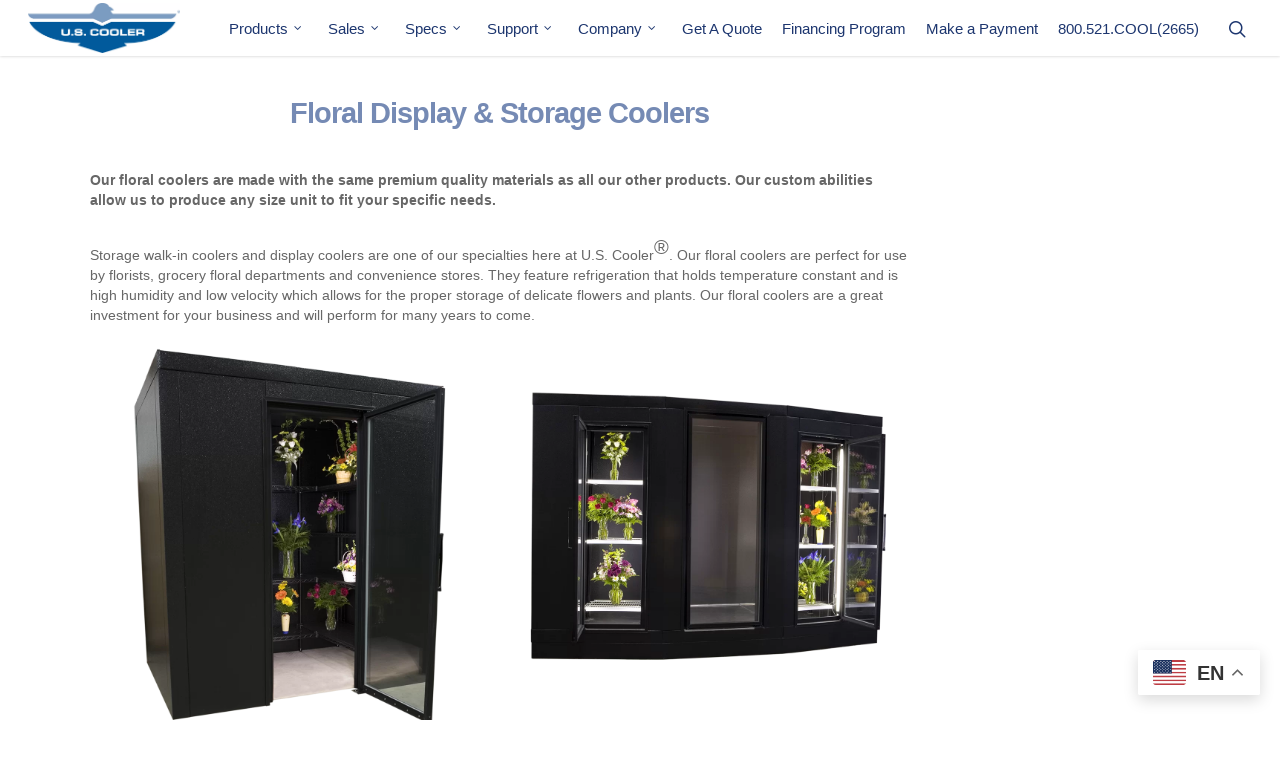

--- FILE ---
content_type: text/html; charset=UTF-8
request_url: https://www.uscooler.com/products-2/applications/floral/
body_size: 126495
content:
<!DOCTYPE html>

<html lang="en" class="no-js">
<head>
	
	<meta charset="UTF-8">
	
	<meta name="viewport" content="width=device-width, initial-scale=1, maximum-scale=1, user-scalable=0" /><link rel="shortcut icon" href="https://www.uscooler.com/wp-content/uploads/2016/07/Favicon7-6-16.png" />
<!-- MapPress Easy Google Maps Version:2.95.9 (https://www.mappresspro.com) -->
<meta name='robots' content='index, follow, max-image-preview:large, max-snippet:-1, max-video-preview:-1' />

	<!-- This site is optimized with the Yoast SEO plugin v26.8 - https://yoast.com/product/yoast-seo-wordpress/ -->
	<title>Florist Refrigerators | U.S. Cooler Walk-ins</title>
	<meta name="description" content="Display and floral storage walk-in refrigerators are perfect for florists. Our models keep delicate flowers fresh." />
	<link rel="canonical" href="https://www.uscooler.com/products-2/applications/floral/" />
	<meta property="og:locale" content="en_US" />
	<meta property="og:type" content="article" />
	<meta property="og:title" content="Florist Refrigerators | U.S. Cooler Walk-ins" />
	<meta property="og:description" content="Display and floral storage walk-in refrigerators are perfect for florists. Our models keep delicate flowers fresh." />
	<meta property="og:url" content="https://www.uscooler.com/products-2/applications/floral/" />
	<meta property="og:site_name" content="U.S. Cooler" />
	<meta property="article:publisher" content="https://www.facebook.com/uscoolerwalkins" />
	<meta property="article:modified_time" content="2019-04-01T21:24:20+00:00" />
	<meta property="og:image" content="https://www.uscooler.com/wp-content/uploads/2022/01/U.S.-Cooler-Original--scaled.jpg" />
	<meta property="og:image:width" content="1900" />
	<meta property="og:image:height" content="623" />
	<meta property="og:image:type" content="image/jpeg" />
	<meta name="twitter:card" content="summary_large_image" />
	<meta name="twitter:site" content="@uscooler" />
	<meta name="twitter:label1" content="Est. reading time" />
	<meta name="twitter:data1" content="3 minutes" />
	<script type="application/ld+json" class="yoast-schema-graph">{"@context":"https://schema.org","@graph":[{"@type":"WebPage","@id":"https://www.uscooler.com/products-2/applications/floral/","url":"https://www.uscooler.com/products-2/applications/floral/","name":"Florist Refrigerators | U.S. Cooler Walk-ins","isPartOf":{"@id":"https://www.uscooler.com/#website"},"datePublished":"2015-10-28T19:20:52+00:00","dateModified":"2019-04-01T21:24:20+00:00","description":"Display and floral storage walk-in refrigerators are perfect for florists. Our models keep delicate flowers fresh.","breadcrumb":{"@id":"https://www.uscooler.com/products-2/applications/floral/#breadcrumb"},"inLanguage":"en","potentialAction":[{"@type":"ReadAction","target":["https://www.uscooler.com/products-2/applications/floral/"]}]},{"@type":"BreadcrumbList","@id":"https://www.uscooler.com/products-2/applications/floral/#breadcrumb","itemListElement":[{"@type":"ListItem","position":1,"name":"Home","item":"https://www.uscooler.com/"},{"@type":"ListItem","position":2,"name":"Products","item":"https://www.uscooler.com/products-2/"},{"@type":"ListItem","position":3,"name":"Applications","item":"https://www.uscooler.com/products-2/applications/"},{"@type":"ListItem","position":4,"name":"Floral"}]},{"@type":"WebSite","@id":"https://www.uscooler.com/#website","url":"https://www.uscooler.com/","name":"U.S. Cooler","description":"Walk in cooler, walk in freezer, walk in","publisher":{"@id":"https://www.uscooler.com/#organization"},"potentialAction":[{"@type":"SearchAction","target":{"@type":"EntryPoint","urlTemplate":"https://www.uscooler.com/?s={search_term_string}"},"query-input":{"@type":"PropertyValueSpecification","valueRequired":true,"valueName":"search_term_string"}}],"inLanguage":"en"},{"@type":"Organization","@id":"https://www.uscooler.com/#organization","name":"U.S. Cooler","url":"https://www.uscooler.com/","logo":{"@type":"ImageObject","inLanguage":"en","@id":"https://www.uscooler.com/#/schema/logo/image/","url":"https://www.uscooler.com/wp-content/uploads/2022/01/U.S.-Cooler-Original--scaled.jpg","contentUrl":"https://www.uscooler.com/wp-content/uploads/2022/01/U.S.-Cooler-Original--scaled.jpg","width":2560,"height":840,"caption":"U.S. Cooler"},"image":{"@id":"https://www.uscooler.com/#/schema/logo/image/"},"sameAs":["https://www.facebook.com/uscoolerwalkins","https://x.com/uscooler","https://www.youtube.com/user/USCooler"]}]}</script>
	<!-- / Yoast SEO plugin. -->


<link rel='dns-prefetch' href='//www.googletagmanager.com' />
<link rel='dns-prefetch' href='//fonts.googleapis.com' />
<link rel="alternate" type="application/rss+xml" title="U.S. Cooler &raquo; Feed" href="https://www.uscooler.com/feed/" />
<link rel="alternate" type="application/rss+xml" title="U.S. Cooler &raquo; Comments Feed" href="https://www.uscooler.com/comments/feed/" />
<link rel="alternate" title="oEmbed (JSON)" type="application/json+oembed" href="https://www.uscooler.com/wp-json/oembed/1.0/embed?url=https%3A%2F%2Fwww.uscooler.com%2Fproducts-2%2Fapplications%2Ffloral%2F" />
<link rel="alternate" title="oEmbed (XML)" type="text/xml+oembed" href="https://www.uscooler.com/wp-json/oembed/1.0/embed?url=https%3A%2F%2Fwww.uscooler.com%2Fproducts-2%2Fapplications%2Ffloral%2F&#038;format=xml" />
<style id='wp-img-auto-sizes-contain-inline-css' type='text/css'>
img:is([sizes=auto i],[sizes^="auto," i]){contain-intrinsic-size:3000px 1500px}
/*# sourceURL=wp-img-auto-sizes-contain-inline-css */
</style>
<link rel='stylesheet' id='formidable-css' href='https://www.uscooler.com/wp-content/plugins/formidable/css/formidableforms.css?ver=1151453' type='text/css' media='all' />
<style id='wp-emoji-styles-inline-css' type='text/css'>

	img.wp-smiley, img.emoji {
		display: inline !important;
		border: none !important;
		box-shadow: none !important;
		height: 1em !important;
		width: 1em !important;
		margin: 0 0.07em !important;
		vertical-align: -0.1em !important;
		background: none !important;
		padding: 0 !important;
	}
/*# sourceURL=wp-emoji-styles-inline-css */
</style>
<style id='wp-block-library-inline-css' type='text/css'>
:root{--wp-block-synced-color:#7a00df;--wp-block-synced-color--rgb:122,0,223;--wp-bound-block-color:var(--wp-block-synced-color);--wp-editor-canvas-background:#ddd;--wp-admin-theme-color:#007cba;--wp-admin-theme-color--rgb:0,124,186;--wp-admin-theme-color-darker-10:#006ba1;--wp-admin-theme-color-darker-10--rgb:0,107,160.5;--wp-admin-theme-color-darker-20:#005a87;--wp-admin-theme-color-darker-20--rgb:0,90,135;--wp-admin-border-width-focus:2px}@media (min-resolution:192dpi){:root{--wp-admin-border-width-focus:1.5px}}.wp-element-button{cursor:pointer}:root .has-very-light-gray-background-color{background-color:#eee}:root .has-very-dark-gray-background-color{background-color:#313131}:root .has-very-light-gray-color{color:#eee}:root .has-very-dark-gray-color{color:#313131}:root .has-vivid-green-cyan-to-vivid-cyan-blue-gradient-background{background:linear-gradient(135deg,#00d084,#0693e3)}:root .has-purple-crush-gradient-background{background:linear-gradient(135deg,#34e2e4,#4721fb 50%,#ab1dfe)}:root .has-hazy-dawn-gradient-background{background:linear-gradient(135deg,#faaca8,#dad0ec)}:root .has-subdued-olive-gradient-background{background:linear-gradient(135deg,#fafae1,#67a671)}:root .has-atomic-cream-gradient-background{background:linear-gradient(135deg,#fdd79a,#004a59)}:root .has-nightshade-gradient-background{background:linear-gradient(135deg,#330968,#31cdcf)}:root .has-midnight-gradient-background{background:linear-gradient(135deg,#020381,#2874fc)}:root{--wp--preset--font-size--normal:16px;--wp--preset--font-size--huge:42px}.has-regular-font-size{font-size:1em}.has-larger-font-size{font-size:2.625em}.has-normal-font-size{font-size:var(--wp--preset--font-size--normal)}.has-huge-font-size{font-size:var(--wp--preset--font-size--huge)}.has-text-align-center{text-align:center}.has-text-align-left{text-align:left}.has-text-align-right{text-align:right}.has-fit-text{white-space:nowrap!important}#end-resizable-editor-section{display:none}.aligncenter{clear:both}.items-justified-left{justify-content:flex-start}.items-justified-center{justify-content:center}.items-justified-right{justify-content:flex-end}.items-justified-space-between{justify-content:space-between}.screen-reader-text{border:0;clip-path:inset(50%);height:1px;margin:-1px;overflow:hidden;padding:0;position:absolute;width:1px;word-wrap:normal!important}.screen-reader-text:focus{background-color:#ddd;clip-path:none;color:#444;display:block;font-size:1em;height:auto;left:5px;line-height:normal;padding:15px 23px 14px;text-decoration:none;top:5px;width:auto;z-index:100000}html :where(.has-border-color){border-style:solid}html :where([style*=border-top-color]){border-top-style:solid}html :where([style*=border-right-color]){border-right-style:solid}html :where([style*=border-bottom-color]){border-bottom-style:solid}html :where([style*=border-left-color]){border-left-style:solid}html :where([style*=border-width]){border-style:solid}html :where([style*=border-top-width]){border-top-style:solid}html :where([style*=border-right-width]){border-right-style:solid}html :where([style*=border-bottom-width]){border-bottom-style:solid}html :where([style*=border-left-width]){border-left-style:solid}html :where(img[class*=wp-image-]){height:auto;max-width:100%}:where(figure){margin:0 0 1em}html :where(.is-position-sticky){--wp-admin--admin-bar--position-offset:var(--wp-admin--admin-bar--height,0px)}@media screen and (max-width:600px){html :where(.is-position-sticky){--wp-admin--admin-bar--position-offset:0px}}

/*# sourceURL=wp-block-library-inline-css */
</style><style id='global-styles-inline-css' type='text/css'>
:root{--wp--preset--aspect-ratio--square: 1;--wp--preset--aspect-ratio--4-3: 4/3;--wp--preset--aspect-ratio--3-4: 3/4;--wp--preset--aspect-ratio--3-2: 3/2;--wp--preset--aspect-ratio--2-3: 2/3;--wp--preset--aspect-ratio--16-9: 16/9;--wp--preset--aspect-ratio--9-16: 9/16;--wp--preset--color--black: #000000;--wp--preset--color--cyan-bluish-gray: #abb8c3;--wp--preset--color--white: #ffffff;--wp--preset--color--pale-pink: #f78da7;--wp--preset--color--vivid-red: #cf2e2e;--wp--preset--color--luminous-vivid-orange: #ff6900;--wp--preset--color--luminous-vivid-amber: #fcb900;--wp--preset--color--light-green-cyan: #7bdcb5;--wp--preset--color--vivid-green-cyan: #00d084;--wp--preset--color--pale-cyan-blue: #8ed1fc;--wp--preset--color--vivid-cyan-blue: #0693e3;--wp--preset--color--vivid-purple: #9b51e0;--wp--preset--gradient--vivid-cyan-blue-to-vivid-purple: linear-gradient(135deg,rgb(6,147,227) 0%,rgb(155,81,224) 100%);--wp--preset--gradient--light-green-cyan-to-vivid-green-cyan: linear-gradient(135deg,rgb(122,220,180) 0%,rgb(0,208,130) 100%);--wp--preset--gradient--luminous-vivid-amber-to-luminous-vivid-orange: linear-gradient(135deg,rgb(252,185,0) 0%,rgb(255,105,0) 100%);--wp--preset--gradient--luminous-vivid-orange-to-vivid-red: linear-gradient(135deg,rgb(255,105,0) 0%,rgb(207,46,46) 100%);--wp--preset--gradient--very-light-gray-to-cyan-bluish-gray: linear-gradient(135deg,rgb(238,238,238) 0%,rgb(169,184,195) 100%);--wp--preset--gradient--cool-to-warm-spectrum: linear-gradient(135deg,rgb(74,234,220) 0%,rgb(151,120,209) 20%,rgb(207,42,186) 40%,rgb(238,44,130) 60%,rgb(251,105,98) 80%,rgb(254,248,76) 100%);--wp--preset--gradient--blush-light-purple: linear-gradient(135deg,rgb(255,206,236) 0%,rgb(152,150,240) 100%);--wp--preset--gradient--blush-bordeaux: linear-gradient(135deg,rgb(254,205,165) 0%,rgb(254,45,45) 50%,rgb(107,0,62) 100%);--wp--preset--gradient--luminous-dusk: linear-gradient(135deg,rgb(255,203,112) 0%,rgb(199,81,192) 50%,rgb(65,88,208) 100%);--wp--preset--gradient--pale-ocean: linear-gradient(135deg,rgb(255,245,203) 0%,rgb(182,227,212) 50%,rgb(51,167,181) 100%);--wp--preset--gradient--electric-grass: linear-gradient(135deg,rgb(202,248,128) 0%,rgb(113,206,126) 100%);--wp--preset--gradient--midnight: linear-gradient(135deg,rgb(2,3,129) 0%,rgb(40,116,252) 100%);--wp--preset--font-size--small: 13px;--wp--preset--font-size--medium: 20px;--wp--preset--font-size--large: 36px;--wp--preset--font-size--x-large: 42px;--wp--preset--spacing--20: 0.44rem;--wp--preset--spacing--30: 0.67rem;--wp--preset--spacing--40: 1rem;--wp--preset--spacing--50: 1.5rem;--wp--preset--spacing--60: 2.25rem;--wp--preset--spacing--70: 3.38rem;--wp--preset--spacing--80: 5.06rem;--wp--preset--shadow--natural: 6px 6px 9px rgba(0, 0, 0, 0.2);--wp--preset--shadow--deep: 12px 12px 50px rgba(0, 0, 0, 0.4);--wp--preset--shadow--sharp: 6px 6px 0px rgba(0, 0, 0, 0.2);--wp--preset--shadow--outlined: 6px 6px 0px -3px rgb(255, 255, 255), 6px 6px rgb(0, 0, 0);--wp--preset--shadow--crisp: 6px 6px 0px rgb(0, 0, 0);}:where(.is-layout-flex){gap: 0.5em;}:where(.is-layout-grid){gap: 0.5em;}body .is-layout-flex{display: flex;}.is-layout-flex{flex-wrap: wrap;align-items: center;}.is-layout-flex > :is(*, div){margin: 0;}body .is-layout-grid{display: grid;}.is-layout-grid > :is(*, div){margin: 0;}:where(.wp-block-columns.is-layout-flex){gap: 2em;}:where(.wp-block-columns.is-layout-grid){gap: 2em;}:where(.wp-block-post-template.is-layout-flex){gap: 1.25em;}:where(.wp-block-post-template.is-layout-grid){gap: 1.25em;}.has-black-color{color: var(--wp--preset--color--black) !important;}.has-cyan-bluish-gray-color{color: var(--wp--preset--color--cyan-bluish-gray) !important;}.has-white-color{color: var(--wp--preset--color--white) !important;}.has-pale-pink-color{color: var(--wp--preset--color--pale-pink) !important;}.has-vivid-red-color{color: var(--wp--preset--color--vivid-red) !important;}.has-luminous-vivid-orange-color{color: var(--wp--preset--color--luminous-vivid-orange) !important;}.has-luminous-vivid-amber-color{color: var(--wp--preset--color--luminous-vivid-amber) !important;}.has-light-green-cyan-color{color: var(--wp--preset--color--light-green-cyan) !important;}.has-vivid-green-cyan-color{color: var(--wp--preset--color--vivid-green-cyan) !important;}.has-pale-cyan-blue-color{color: var(--wp--preset--color--pale-cyan-blue) !important;}.has-vivid-cyan-blue-color{color: var(--wp--preset--color--vivid-cyan-blue) !important;}.has-vivid-purple-color{color: var(--wp--preset--color--vivid-purple) !important;}.has-black-background-color{background-color: var(--wp--preset--color--black) !important;}.has-cyan-bluish-gray-background-color{background-color: var(--wp--preset--color--cyan-bluish-gray) !important;}.has-white-background-color{background-color: var(--wp--preset--color--white) !important;}.has-pale-pink-background-color{background-color: var(--wp--preset--color--pale-pink) !important;}.has-vivid-red-background-color{background-color: var(--wp--preset--color--vivid-red) !important;}.has-luminous-vivid-orange-background-color{background-color: var(--wp--preset--color--luminous-vivid-orange) !important;}.has-luminous-vivid-amber-background-color{background-color: var(--wp--preset--color--luminous-vivid-amber) !important;}.has-light-green-cyan-background-color{background-color: var(--wp--preset--color--light-green-cyan) !important;}.has-vivid-green-cyan-background-color{background-color: var(--wp--preset--color--vivid-green-cyan) !important;}.has-pale-cyan-blue-background-color{background-color: var(--wp--preset--color--pale-cyan-blue) !important;}.has-vivid-cyan-blue-background-color{background-color: var(--wp--preset--color--vivid-cyan-blue) !important;}.has-vivid-purple-background-color{background-color: var(--wp--preset--color--vivid-purple) !important;}.has-black-border-color{border-color: var(--wp--preset--color--black) !important;}.has-cyan-bluish-gray-border-color{border-color: var(--wp--preset--color--cyan-bluish-gray) !important;}.has-white-border-color{border-color: var(--wp--preset--color--white) !important;}.has-pale-pink-border-color{border-color: var(--wp--preset--color--pale-pink) !important;}.has-vivid-red-border-color{border-color: var(--wp--preset--color--vivid-red) !important;}.has-luminous-vivid-orange-border-color{border-color: var(--wp--preset--color--luminous-vivid-orange) !important;}.has-luminous-vivid-amber-border-color{border-color: var(--wp--preset--color--luminous-vivid-amber) !important;}.has-light-green-cyan-border-color{border-color: var(--wp--preset--color--light-green-cyan) !important;}.has-vivid-green-cyan-border-color{border-color: var(--wp--preset--color--vivid-green-cyan) !important;}.has-pale-cyan-blue-border-color{border-color: var(--wp--preset--color--pale-cyan-blue) !important;}.has-vivid-cyan-blue-border-color{border-color: var(--wp--preset--color--vivid-cyan-blue) !important;}.has-vivid-purple-border-color{border-color: var(--wp--preset--color--vivid-purple) !important;}.has-vivid-cyan-blue-to-vivid-purple-gradient-background{background: var(--wp--preset--gradient--vivid-cyan-blue-to-vivid-purple) !important;}.has-light-green-cyan-to-vivid-green-cyan-gradient-background{background: var(--wp--preset--gradient--light-green-cyan-to-vivid-green-cyan) !important;}.has-luminous-vivid-amber-to-luminous-vivid-orange-gradient-background{background: var(--wp--preset--gradient--luminous-vivid-amber-to-luminous-vivid-orange) !important;}.has-luminous-vivid-orange-to-vivid-red-gradient-background{background: var(--wp--preset--gradient--luminous-vivid-orange-to-vivid-red) !important;}.has-very-light-gray-to-cyan-bluish-gray-gradient-background{background: var(--wp--preset--gradient--very-light-gray-to-cyan-bluish-gray) !important;}.has-cool-to-warm-spectrum-gradient-background{background: var(--wp--preset--gradient--cool-to-warm-spectrum) !important;}.has-blush-light-purple-gradient-background{background: var(--wp--preset--gradient--blush-light-purple) !important;}.has-blush-bordeaux-gradient-background{background: var(--wp--preset--gradient--blush-bordeaux) !important;}.has-luminous-dusk-gradient-background{background: var(--wp--preset--gradient--luminous-dusk) !important;}.has-pale-ocean-gradient-background{background: var(--wp--preset--gradient--pale-ocean) !important;}.has-electric-grass-gradient-background{background: var(--wp--preset--gradient--electric-grass) !important;}.has-midnight-gradient-background{background: var(--wp--preset--gradient--midnight) !important;}.has-small-font-size{font-size: var(--wp--preset--font-size--small) !important;}.has-medium-font-size{font-size: var(--wp--preset--font-size--medium) !important;}.has-large-font-size{font-size: var(--wp--preset--font-size--large) !important;}.has-x-large-font-size{font-size: var(--wp--preset--font-size--x-large) !important;}
/*# sourceURL=global-styles-inline-css */
</style>

<style id='classic-theme-styles-inline-css' type='text/css'>
/*! This file is auto-generated */
.wp-block-button__link{color:#fff;background-color:#32373c;border-radius:9999px;box-shadow:none;text-decoration:none;padding:calc(.667em + 2px) calc(1.333em + 2px);font-size:1.125em}.wp-block-file__button{background:#32373c;color:#fff;text-decoration:none}
/*# sourceURL=/wp-includes/css/classic-themes.min.css */
</style>
<link rel='stylesheet' id='wpa-css-css' href='https://www.uscooler.com/wp-content/plugins/honeypot/includes/css/wpa.css?ver=2.3.04' type='text/css' media='all' />
<link rel='stylesheet' id='mappress-css' href='https://www.uscooler.com/wp-content/plugins/mappress-google-maps-for-wordpress/css/mappress.css?ver=2.95.9' type='text/css' media='all' />
<link rel='stylesheet' id='nectar-portfolio-css' href='https://www.uscooler.com/wp-content/plugins/salient-portfolio/css/portfolio.css?ver=1.6' type='text/css' media='all' />
<link rel='stylesheet' id='ivory-search-styles-css' href='https://www.uscooler.com/wp-content/plugins/add-search-to-menu/public/css/ivory-search.min.css?ver=5.5.14' type='text/css' media='all' />
<link rel='stylesheet' id='font-awesome-css' href='https://www.uscooler.com/wp-content/themes/salient/css/font-awesome.min.css?ver=4.6.4' type='text/css' media='all' />
<link rel='stylesheet' id='salient-grid-system-css' href='https://www.uscooler.com/wp-content/themes/salient/css/grid-system.css?ver=12.1.1' type='text/css' media='all' />
<link rel='stylesheet' id='main-styles-css' href='https://www.uscooler.com/wp-content/themes/salient/css/style.css?ver=12.1.1' type='text/css' media='all' />
<link rel='stylesheet' id='nectar-ocm-fullscreen-css' href='https://www.uscooler.com/wp-content/themes/salient/css/off-canvas/fullscreen.css?ver=12.1.1' type='text/css' media='all' />
<link rel='stylesheet' id='magnific-css' href='https://www.uscooler.com/wp-content/themes/salient/css/plugins/magnific.css?ver=8.6.0' type='text/css' media='all' />
<link rel='stylesheet' id='nectar_default_font_open_sans-css' href='https://fonts.googleapis.com/css?family=Open+Sans%3A300%2C400%2C600%2C700&#038;subset=latin%2Clatin-ext' type='text/css' media='all' />
<link rel='stylesheet' id='responsive-css' href='https://www.uscooler.com/wp-content/themes/salient/css/responsive.css?ver=12.1.1' type='text/css' media='all' />
<link rel='stylesheet' id='salient-child-style-css' href='https://www.uscooler.com/wp-content/themes/salient-child/style.css?ver=12.1.1' type='text/css' media='all' />
<link rel='stylesheet' id='skin-original-css' href='https://www.uscooler.com/wp-content/themes/salient/css/skin-original.css?ver=12.1.1' type='text/css' media='all' />
<link rel='stylesheet' id='horizontal_footer_sitemap_widget-css' href='https://www.uscooler.com/wp-content/plugins/horizontal-footer-sitemap-widget/css/widget.css?ver=6.9' type='text/css' media='all' />
<link rel='stylesheet' id='tablepress-default-css' href='https://www.uscooler.com/wp-content/tablepress-combined.min.css?ver=51' type='text/css' media='all' />
<link rel='stylesheet' id='js_composer_front-css' href='https://www.uscooler.com/wp-content/plugins/js_composer_salient/assets/css/js_composer.min.css?ver=6.2.0' type='text/css' media='all' />
<link rel='stylesheet' id='dynamic-css-css' href='https://www.uscooler.com/wp-content/themes/salient/css/salient-dynamic-styles.css?ver=77534' type='text/css' media='all' />
<style id='dynamic-css-inline-css' type='text/css'>
@media only screen and (min-width:1000px){body #ajax-content-wrap.no-scroll{min-height:calc(100vh - 56px);height:calc(100vh - 56px)!important;}}@media only screen and (min-width:1000px){#page-header-wrap.fullscreen-header,#page-header-wrap.fullscreen-header #page-header-bg,html:not(.nectar-box-roll-loaded) .nectar-box-roll > #page-header-bg.fullscreen-header,.nectar_fullscreen_zoom_recent_projects,#nectar_fullscreen_rows:not(.afterLoaded) > div{height:calc(100vh - 55px);}.wpb_row.vc_row-o-full-height.top-level,.wpb_row.vc_row-o-full-height.top-level > .col.span_12{min-height:calc(100vh - 55px);}html:not(.nectar-box-roll-loaded) .nectar-box-roll > #page-header-bg.fullscreen-header{top:56px;}.nectar-slider-wrap[data-fullscreen="true"]:not(.loaded),.nectar-slider-wrap[data-fullscreen="true"]:not(.loaded) .swiper-container{height:calc(100vh - 54px)!important;}.admin-bar .nectar-slider-wrap[data-fullscreen="true"]:not(.loaded),.admin-bar .nectar-slider-wrap[data-fullscreen="true"]:not(.loaded) .swiper-container{height:calc(100vh - 54px - 32px)!important;}}#nectar_fullscreen_rows{background-color:;}
/* General */
.container-wrap, .project-title {
    background-color: #ffffff;
}

body strong a {
    color: #003399;
}

h1 {
    line-height: 50px;
}

.row .col.section-title {
    border-bottom: none;
}

.toggles {
    background-color: #758ab4;
}

.wpb_wrapper .toggles .toggle h3 a {
    color: #fff;
    font-size: 20px !important;
    background-color: #1d366f;
}

.toggle h3 a i {
    color: #fff;
}

body[data-button-style="rounded"] .nectar-button.see-through, body[data-button-style="rounded"].ascend .nectar-button.see-through, body[data-button-style="rounded"] .nectar-button.see-through-2, body[data-button-style="rounded"].ascend .nectar-button.see-through-2, body[data-button-style="rounded"] .nectar-button.see-through-3, body[data-button-style="rounded"].ascend .nectar-button.see-through-3, body[data-button-style="rounded"] .portfolio-filters-inline .container ul li a, body[data-button-style="rounded"] #to-top, body[data-button-style="rounded"] .flex-direction-nav a, body[data-button-style="rounded"] #pagination span, body[data-button-style="rounded"] #pagination a, body[data-button-style="rounded"] #pagination .next.inactive, body[data-button-style="rounded"] #pagination .prev.inactive, body[data-button-style="rounded"].woocommerce nav.woocommerce-pagination ul li a, body[data-button-style="rounded"].woocommerce .container-wrap nav.woocommerce-pagination ul li span, body[data-button-style="rounded"] input[type=submit], body[data-button-style="rounded"] button[type=submit], body[data-button-style="rounded"] input[type="button"], body[data-button-style="rounded"] button, body[data-button-style="rounded"].ascend .container-wrap input[type="submit"], body[data-button-style="rounded"].ascend .container-wrap button[type="submit"], body[data-button-style="rounded"] .nectar-button, body[data-button-style="rounded"] .swiper-slide .button a {
    border-radius: 10px !important;
    -webkit-border-radius: 10px !important;
    -o-border-radius: 10px !important; 
}

.top-margin {
    margin-top: 30px;
}

.top-margin-with-border {
    margin-top: 30px;
    color: #fff;
}

.top-margin-with-border::before {
    border-radius: 20px;
}

.row .col.section-title h2 {
    font-weight: 600 !important;
    color: #758AB4;
}

.product-shop-title > h1 {
    padding: 0px 0px 0px 0px;
}

/*Portfolio*/

.portfolio-items .col[data-default-color="true"] .work-item:not(.style-3) .work-info-bg {
    background-color: #3d3d3d !important;
}

.portfolio-items .col {
    background-color: #fff;
}

/* Navigation */




/* Bread Crumbs */

.breadcrumbs {
    margin-left: 30px;
    margin-top : 16px;
}

/* Page Header */

.page-header-no-bg {
    padding-top: 50px;
}

.row .col.section-title {
    padding: 0px 0px 10px 0px;
}

.page-header-no-bg {
    padding-top: 0px;
    margin-top: 10px;
}

/* Mobile Navigation */

#mobile-menu {
    background-color: #1d366f;
    opacity: .85;
}

#mobile-menu input[type=text] {
    background-color: #fff;
    color: #1d366f;
}

#mobile-menu ul li a {
    font-size: 14px;
}

/* Slider */

.swiper-slide {
    background-color: #fff !important;
}

.swiper-container[data-bullet_style="scale"] .slider-pagination .swiper-active-switch i{
    background-color: #64769B;
}

.swiper-container[data-bullet_style="scale"] .slider-pagination .swiper-pagination-switch i{
    background-color: #1d366f;
}


/* Button */

.nectar-button.tilt:hover {
    transition: none;
    -webkit-transition: none;
    -moz-transition: none;
    -o-transition: none; 
}

.nectar-button {
    border-radius: 5px;
}

/* Footer */

#footer-outer #footer-widgets .col ul li {
    padding: 0px 0px;
    width: 100% !important;
}

#footer_sitemap_widget li a {
    border-bottom: none !important;
}

#footer-outer #footer-widgets .col ul li {
    border-bottom: none !important;
    font-size: 17px;
}

#footer-widgets > div > div > div:nth-child(1) {
    width: 100% !important;
    text-align: center;
}

#footer-widgets > div > div > div.col.span_6.col_last {
    display: none;
}

#footer_sitemap_widget .sub-menu li a {
    text-align: left;
}

#footer_sitemap_widget li {
    max-width: 180px !important;
}

#menu-item-255 > a {
    font-size: 28px;
    text-align: left;
}

#menu-item-257 > a {
    font-size: 28px;
    text-align: left;
}

#menu-item-267 > a {
    font-size: 28px;
    text-align: left;
}

#menu-item-248 > a {
    font-size: 28px;
    text-align: left;
}

#menu-item-613 > a {
    font-size: 28px;
    text-align: left;
}

#menu-item-606 > a {
    font-size: 28px;
    text-align: left;
}

#menu-item-786 > a {
    font-size: 28px;
    text-align: left;
}

#footer-outer a:hover {
    color: #ffffff!important ;
}


    
@media only screen and (max-width: 1300px) and (min-width: 1000px) {
    #footer-outer #footer-widgets .col ul li {
        border-bottom: none !important;
        font-size: 14px;
    }
    
    #menu-item-255 > a {
        font-size: 26px;
        text-align: left;
    }

    #menu-item-257 > a {
        font-size: 26px;
        text-align: left;
    }

    #menu-item-267 > a {
        font-size: 26px;
        text-align: left;
    }

    #menu-item-248 > a {
        font-size: 26px;
        text-align: left;
    }

    #menu-item-613 > a {
        font-size: 26px;
        text-align: left;
    }

    #menu-item-606 > a {
        font-size: 26px;
        text-align: left;
    }

    #menu-item-786 > a {
        font-size: 26px;
        text-align: left;
    }
    
    #footer_sitemap_widget li {
        max-width: 140px !important;
    }
}

@media only screen and (max-width: 1000px) and (min-width: 1px) {
    body header#top #logo img, #header-outer[data-permanent-transparent="false"] #logo .dark-version{
        height: 30px!important;
    }  

    
    #footer-widgets .container .col {
        width: 100%;
    }
}
/*# sourceURL=dynamic-css-inline-css */
</style>
<script type="text/javascript" src="https://www.uscooler.com/wp-includes/js/jquery/jquery.min.js?ver=3.7.1" id="jquery-core-js"></script>
<script type="text/javascript" src="https://www.uscooler.com/wp-includes/js/jquery/jquery-migrate.min.js?ver=3.4.1" id="jquery-migrate-js"></script>

<!-- Google tag (gtag.js) snippet added by Site Kit -->
<!-- Google Analytics snippet added by Site Kit -->
<!-- Google Ads snippet added by Site Kit -->
<script type="text/javascript" src="https://www.googletagmanager.com/gtag/js?id=G-LYQZHXM2P9" id="google_gtagjs-js" async></script>
<script type="text/javascript" id="google_gtagjs-js-after">
/* <![CDATA[ */
window.dataLayer = window.dataLayer || [];function gtag(){dataLayer.push(arguments);}
gtag("set","linker",{"domains":["www.uscooler.com"]});
gtag("js", new Date());
gtag("set", "developer_id.dZTNiMT", true);
gtag("config", "G-LYQZHXM2P9");
gtag("config", "AW-1069562571");
 window._googlesitekit = window._googlesitekit || {}; window._googlesitekit.throttledEvents = []; window._googlesitekit.gtagEvent = (name, data) => { var key = JSON.stringify( { name, data } ); if ( !! window._googlesitekit.throttledEvents[ key ] ) { return; } window._googlesitekit.throttledEvents[ key ] = true; setTimeout( () => { delete window._googlesitekit.throttledEvents[ key ]; }, 5 ); gtag( "event", name, { ...data, event_source: "site-kit" } ); }; 
//# sourceURL=google_gtagjs-js-after
/* ]]> */
</script>
<link rel="https://api.w.org/" href="https://www.uscooler.com/wp-json/" /><link rel="alternate" title="JSON" type="application/json" href="https://www.uscooler.com/wp-json/wp/v2/pages/655" /><link rel="EditURI" type="application/rsd+xml" title="RSD" href="https://www.uscooler.com/xmlrpc.php?rsd" />
<link rel='shortlink' href='https://www.uscooler.com/?p=655' />
<meta name="generator" content="Site Kit by Google 1.171.0" />
<!--BEGIN: TRACKING CODE MANAGER (v2.5.0) BY INTELLYWP.COM IN HEAD//-->
<!-- Google Tag Manager -->
<script>(function(w,d,s,l,i){w[l]=w[l]||[];w[l].push({'gtm.start':
new Date().getTime(),event:'gtm.js'});var f=d.getElementsByTagName(s)[0],
j=d.createElement(s),dl=l!='dataLayer'?'&l='+l:'';j.async=true;j.src=
'https://www.googletagmanager.com/gtm.js?id='+i+dl;f.parentNode.insertBefore(j,f);
})(window,document,'script','dataLayerZypMedia','GTM-W9FSPXV');</script>
<!-- End Google Tag Manager -->
<!-- Google Tag Manager -->
<script>(function(w,d,s,l,i){w[l]=w[l]||[];w[l].push({'gtm.start':
new Date().getTime(),event:'gtm.js'});var f=d.getElementsByTagName(s)[0],
j=d.createElement(s),dl=l!='dataLayer'?'&l='+l:'';j.async=true;j.src=
'https://www.googletagmanager.com/gtm.js?id='+i+dl;f.parentNode.insertBefore(j,f);
})(window,document,'script','dataLayer','GTM-WKM3GXN');</script>
<!-- End Google Tag Manager -->
<!--END: https://wordpress.org/plugins/tracking-code-manager IN HEAD//--><script>document.documentElement.className += " js";</script>
<script type="text/javascript"> var root = document.getElementsByTagName( "html" )[0]; root.setAttribute( "class", "js" ); </script><!-- Global site tag (gtag.js) - Google Analytics -->
<script async src="https://www.googletagmanager.com/gtag/js?id=UA-172059034-1"></script>
<script>
  window.dataLayer = window.dataLayer || [];
  function gtag(){dataLayer.push(arguments);}
  gtag('js', new Date());

  gtag('config', 'UA-172059034-1');
</script><meta name="generator" content="Powered by WPBakery Page Builder - drag and drop page builder for WordPress."/>
<link rel="icon" href="https://www.uscooler.com/wp-content/uploads/2020/11/cropped-U.S.-Cooler-Original-Web-Site-ID-1-32x32.png" sizes="32x32" />
<link rel="icon" href="https://www.uscooler.com/wp-content/uploads/2020/11/cropped-U.S.-Cooler-Original-Web-Site-ID-1-192x192.png" sizes="192x192" />
<link rel="apple-touch-icon" href="https://www.uscooler.com/wp-content/uploads/2020/11/cropped-U.S.-Cooler-Original-Web-Site-ID-1-180x180.png" />
<meta name="msapplication-TileImage" content="https://www.uscooler.com/wp-content/uploads/2020/11/cropped-U.S.-Cooler-Original-Web-Site-ID-1-270x270.png" />
<noscript><style> .wpb_animate_when_almost_visible { opacity: 1; }</style></noscript>	
</head>


<body class="wp-singular page-template-default page page-id-655 page-child parent-pageid-623 wp-theme-salient wp-child-theme-salient-child salient original wpb-js-composer js-comp-ver-6.2.0 vc_responsive" data-footer-reveal="false" data-footer-reveal-shadow="none" data-header-format="default" data-body-border="off" data-boxed-style="" data-header-breakpoint="1000" data-dropdown-style="minimal" data-cae="linear" data-cad="650" data-megamenu-width="contained" data-aie="none" data-ls="magnific" data-apte="standard" data-hhun="0" data-fancy-form-rcs="default" data-form-style="default" data-form-submit="default" data-is="minimal" data-button-style="rounded" data-user-account-button="false" data-flex-cols="true" data-col-gap="default" data-header-inherit-rc="false" data-header-search="true" data-animated-anchors="true" data-ajax-transitions="false" data-full-width-header="true" data-slide-out-widget-area="true" data-slide-out-widget-area-style="fullscreen" data-user-set-ocm="off" data-loading-animation="none" data-bg-header="false" data-responsive="1" data-ext-responsive="true" data-header-resize="0" data-header-color="custom" data-transparent-header="false" data-cart="false" data-remove-m-parallax="" data-remove-m-video-bgs="" data-m-animate="0" data-force-header-trans-color="light" data-smooth-scrolling="0" data-permanent-transparent="false" >
	
	<script type="text/javascript"> if(navigator.userAgent.match(/(Android|iPod|iPhone|iPad|BlackBerry|IEMobile|Opera Mini)/)) { document.body.className += " using-mobile-browser "; } </script>	
	<div id="header-space"  data-header-mobile-fixed='false'></div> 
	
		
	<div id="header-outer" data-has-menu="true" data-has-buttons="yes" data-header-button_style="default" data-using-pr-menu="false" data-mobile-fixed="false" data-ptnm="false" data-lhe="default" data-user-set-bg="#ffffff" data-format="default" data-permanent-transparent="false" data-megamenu-rt="0" data-remove-fixed="0" data-header-resize="0" data-cart="false" data-transparency-option="0" data-box-shadow="small" data-shrink-num="10" data-using-secondary="0" data-using-logo="1" data-logo-height="50" data-m-logo-height="24" data-padding="03" data-full-width="true" data-condense="false" >
		
		
<div id="search-outer" class="nectar">
	<div id="search">
		<div class="container">
			 <div id="search-box">
				 <div class="inner-wrap">
					 <div class="col span_12">
						  <form role="search" action="https://www.uscooler.com/" method="GET">
															<input type="text" name="s" id="s" value="Start Typing..." data-placeholder="Start Typing..." />
															
												</form>
					</div><!--/span_12-->
				</div><!--/inner-wrap-->
			 </div><!--/search-box-->
			 <div id="close"><a href="#">
				<span class="icon-salient-x" aria-hidden="true"></span>				 </a></div>
		 </div><!--/container-->
	</div><!--/search-->
</div><!--/search-outer-->

<header id="top">
	<div class="container">
		<div class="row">
			<div class="col span_3">
				<a id="logo" href="https://www.uscooler.com" data-supplied-ml-starting-dark="false" data-supplied-ml-starting="false" data-supplied-ml="false" >
					<img class="stnd default-logo dark-version" alt="U.S. Cooler" src="https://www.uscooler.com/wp-content/uploads/2022/01/U.S.-Cooler-Original--scaled.jpg" srcset="https://www.uscooler.com/wp-content/uploads/2022/01/U.S.-Cooler-Original--scaled.jpg 1x, https://www.uscooler.com/wp-content/uploads/2022/01/U.S.-Cooler-Original--scaled.jpg 2x" /> 
				</a>
				
							</div><!--/span_3-->
			
			<div class="col span_9 col_last">
									<a class="mobile-search" href="#searchbox"><span class="nectar-icon icon-salient-search" aria-hidden="true"></span></a>
										<div class="slide-out-widget-area-toggle mobile-icon fullscreen" data-custom-color="false" data-icon-animation="simple-transform">
						<div> <a href="#sidewidgetarea" aria-label="Navigation Menu" aria-expanded="false" class="closed">
							<span aria-hidden="true"> <i class="lines-button x2"> <i class="lines"></i> </i> </span>
						</a></div> 
					</div>
								
									
					<nav>
						
						<ul class="sf-menu">	
							<li id="menu-item-13287" class="menu-item menu-item-type-post_type menu-item-object-page menu-item-has-children sf-with-ul menu-item-13287"><a href="https://www.uscooler.com/product/">Products<span class="sf-sub-indicator"><i class="fa fa-angle-down icon-in-menu"></i></span></a>
<ul class="sub-menu">
	<li id="menu-item-12679" class="menu-item menu-item-type-post_type menu-item-object-page menu-item-12679"><a href="https://www.uscooler.com/sales/why-u-s-cooler-walk-ins/">Why U.S. Cooler Walk-Ins</a></li>
	<li id="menu-item-752" class="menu-item menu-item-type-post_type menu-item-object-page menu-item-752"><a href="https://www.uscooler.com/products-2/walk-in-coolers/">Walk-In Coolers</a></li>
	<li id="menu-item-753" class="menu-item menu-item-type-post_type menu-item-object-page menu-item-753"><a href="https://www.uscooler.com/products-2/walk-in-freezers/">Walk-In Freezers</a></li>
	<li id="menu-item-779" class="menu-item menu-item-type-post_type menu-item-object-page menu-item-779"><a href="https://www.uscooler.com/products-2/walk-in-cooler-freezer-combo/">Walk-In Cooler / Freezer Combo</a></li>
	<li id="menu-item-12580" class="menu-item menu-item-type-custom menu-item-object-custom menu-item-12580"><a href="https://brewcave.com/">Brew Cave®</a></li>
	<li id="menu-item-3913" class="menu-item menu-item-type-post_type menu-item-object-page menu-item-3913"><a href="https://www.uscooler.com/fastcooler-3/">Fastcooler</a></li>
	<li id="menu-item-14122" class="menu-item menu-item-type-post_type menu-item-object-page menu-item-14122"><a href="https://www.uscooler.com/addons/">Walk-In Add-ons</a></li>
	<li id="menu-item-768" class="menu-item menu-item-type-post_type menu-item-object-page menu-item-768"><a href="https://www.uscooler.com/products-2/replacement-doors/">Replacement Doors</a></li>
	<li id="menu-item-783" class="menu-item menu-item-type-custom menu-item-object-custom menu-item-783"><a target="_blank" href="https://walkincoolerparts.com/">Replacement Hardware</a></li>
	<li id="menu-item-781" class="menu-item menu-item-type-post_type menu-item-object-page menu-item-781"><a href="https://www.uscooler.com/products-2/walk-in-refrigeration-systems/">Refrigeration</a></li>
</ul>
</li>
<li id="menu-item-22" class="menu-item menu-item-type-post_type menu-item-object-page menu-item-has-children sf-with-ul menu-item-22"><a href="https://www.uscooler.com/sales/">Sales<span class="sf-sub-indicator"><i class="fa fa-angle-down icon-in-menu"></i></span></a>
<ul class="sub-menu">
	<li id="menu-item-12674" class="menu-item menu-item-type-post_type menu-item-object-page menu-item-12674"><a href="https://www.uscooler.com/sales/why-u-s-cooler-walk-ins/">Why U.S. Cooler Walk-Ins</a></li>
	<li id="menu-item-12682" class="menu-item menu-item-type-post_type menu-item-object-page menu-item-12682"><a href="https://www.uscooler.com/support/buying-guide/">Buying Guide</a></li>
	<li id="menu-item-769" class="menu-item menu-item-type-post_type menu-item-object-page menu-item-has-children menu-item-769"><a href="https://www.uscooler.com/sales/">Contact A Salesperson<span class="sf-sub-indicator"><i class="fa fa-angle-right icon-in-menu"></i></span></a>
	<ul class="sub-menu">
		<li id="menu-item-2665" class="menu-item menu-item-type-post_type menu-item-object-page menu-item-2665"><a href="https://www.uscooler.com/sales/east-north-territory/">East / Northeast Territory</a></li>
		<li id="menu-item-5347" class="menu-item menu-item-type-post_type menu-item-object-page menu-item-5347"><a href="https://www.uscooler.com/sales/great-lakes-territory/">Great Lakes Territory</a></li>
		<li id="menu-item-2669" class="menu-item menu-item-type-post_type menu-item-object-page menu-item-2669"><a href="https://www.uscooler.com/sales/new-england-territory-2/">Mid-Atlantic Territory</a></li>
		<li id="menu-item-2668" class="menu-item menu-item-type-post_type menu-item-object-page menu-item-2668"><a href="https://www.uscooler.com/sales/mid-central-territory/">Mid-Central Territory</a></li>
		<li id="menu-item-2666" class="menu-item menu-item-type-post_type menu-item-object-page menu-item-2666"><a href="https://www.uscooler.com/sales/mid-east-territory/">Mid-East Territory</a></li>
		<li id="menu-item-2667" class="menu-item menu-item-type-post_type menu-item-object-page menu-item-2667"><a href="https://www.uscooler.com/sales/mid-south-territory/">Mid-South Territory</a></li>
		<li id="menu-item-2670" class="menu-item menu-item-type-post_type menu-item-object-page menu-item-2670"><a href="https://www.uscooler.com/sales/northwest-mountain-states-territory/">Northwest / Mountain States Territory</a></li>
		<li id="menu-item-2671" class="menu-item menu-item-type-post_type menu-item-object-page menu-item-2671"><a href="https://www.uscooler.com/sales/south-territory/">South Territory</a></li>
		<li id="menu-item-2672" class="menu-item menu-item-type-post_type menu-item-object-page menu-item-2672"><a href="https://www.uscooler.com/sales/southeast-territory/">Southeast Territory</a></li>
		<li id="menu-item-2674" class="menu-item menu-item-type-post_type menu-item-object-page menu-item-2674"><a href="https://www.uscooler.com/sales/upper-mid-central-territory/">Upper Mid-Central Territory</a></li>
		<li id="menu-item-4766" class="menu-item menu-item-type-post_type menu-item-object-page menu-item-4766"><a href="https://www.uscooler.com/sales/western-territory/">Western Territory</a></li>
	</ul>
</li>
	<li id="menu-item-770" class="menu-item menu-item-type-post_type menu-item-object-page menu-item-770"><a href="https://www.uscooler.com/sales/quick-quote/">Get A Quote</a></li>
</ul>
</li>
<li id="menu-item-12665" class="menu-item menu-item-type-post_type menu-item-object-page menu-item-has-children sf-with-ul menu-item-12665"><a href="https://www.uscooler.com/specs/">Specs<span class="sf-sub-indicator"><i class="fa fa-angle-down icon-in-menu"></i></span></a>
<ul class="sub-menu">
	<li id="menu-item-12666" class="menu-item menu-item-type-post_type menu-item-object-page menu-item-12666"><a href="https://www.uscooler.com/specs/architectural-information/">Architectural Information</a></li>
	<li id="menu-item-12667" class="menu-item menu-item-type-post_type menu-item-object-page menu-item-12667"><a href="https://www.uscooler.com/specs/create-walk-in-drawings/">Create Walk-in Drawings</a></li>
	<li id="menu-item-12672" class="menu-item menu-item-type-post_type menu-item-object-page menu-item-12672"><a href="https://www.uscooler.com/refrigeration-sizing-estimate/">Refrigeration Sizing Estimate</a></li>
	<li id="menu-item-12668" class="menu-item menu-item-type-post_type menu-item-object-page menu-item-12668"><a href="https://www.uscooler.com/specs/energy-act-regulations/">Energy Act Regulations</a></li>
	<li id="menu-item-12670" class="menu-item menu-item-type-post_type menu-item-object-page menu-item-12670"><a href="https://www.uscooler.com/specifications/">Specifications</a></li>
	<li id="menu-item-12671" class="menu-item menu-item-type-post_type menu-item-object-page menu-item-12671"><a href="https://www.uscooler.com/specs/technical-walk-in-drawings/">Technical Design Drawings</a></li>
	<li id="menu-item-12860" class="menu-item menu-item-type-post_type menu-item-object-page menu-item-12860"><a href="https://www.uscooler.com/metal-color-catalog/">Metal Color Catalog</a></li>
	<li id="menu-item-12669" class="menu-item menu-item-type-post_type menu-item-object-page menu-item-12669"><a href="https://www.uscooler.com/support/webcam/">Live Web Cam</a></li>
</ul>
</li>
<li id="menu-item-23" class="menu-item menu-item-type-post_type menu-item-object-page menu-item-has-children sf-with-ul menu-item-23"><a href="https://www.uscooler.com/support/">Support<span class="sf-sub-indicator"><i class="fa fa-angle-down icon-in-menu"></i></span></a>
<ul class="sub-menu">
	<li id="menu-item-1196" class="menu-item menu-item-type-post_type menu-item-object-page menu-item-1196"><a href="https://www.uscooler.com/support/faq-2/">FAQ</a></li>
	<li id="menu-item-401" class="menu-item menu-item-type-post_type menu-item-object-page menu-item-401"><a href="https://www.uscooler.com/industry-resources/">Industry Resources</a></li>
	<li id="menu-item-402" class="menu-item menu-item-type-post_type menu-item-object-page menu-item-402"><a href="https://www.uscooler.com/support/installation-guide/">Installation Guide</a></li>
	<li id="menu-item-13458" class="menu-item menu-item-type-post_type menu-item-object-page menu-item-13458"><a href="https://www.uscooler.com/support/how-to-videos/">How-To Videos</a></li>
	<li id="menu-item-3977" class="menu-item menu-item-type-post_type menu-item-object-page menu-item-3977"><a href="https://www.uscooler.com/company/privacy-policy/">Privacy Policy</a></li>
	<li id="menu-item-14664" class="menu-item menu-item-type-custom menu-item-object-custom menu-item-14664"><a target="_blank" href="https://www.craigindustries.com/terms/">Terms &#038; Conditions</a></li>
	<li id="menu-item-405" class="menu-item menu-item-type-post_type menu-item-object-page menu-item-405"><a href="https://www.uscooler.com/support/warranty/">Warranty</a></li>
</ul>
</li>
<li id="menu-item-12677" class="menu-item menu-item-type-post_type menu-item-object-page menu-item-has-children sf-with-ul menu-item-12677"><a href="https://www.uscooler.com/company/">Company<span class="sf-sub-indicator"><i class="fa fa-angle-down icon-in-menu"></i></span></a>
<ul class="sub-menu">
	<li id="menu-item-1993" class="menu-item menu-item-type-post_type menu-item-object-page menu-item-1993"><a href="https://www.uscooler.com/company/">About Us</a></li>
	<li id="menu-item-12891" class="menu-item menu-item-type-post_type menu-item-object-page menu-item-12891"><a href="https://www.uscooler.com/cooler-connection-blog/">Cooler Connection Blog</a></li>
	<li id="menu-item-398" class="menu-item menu-item-type-post_type menu-item-object-page menu-item-398"><a href="https://www.uscooler.com/support/contact/">Contact</a></li>
	<li id="menu-item-12678" class="menu-item menu-item-type-post_type menu-item-object-page menu-item-12678"><a href="https://www.uscooler.com/company/links-to-us/">Link To Us</a></li>
	<li id="menu-item-12683" class="menu-item menu-item-type-post_type menu-item-object-page menu-item-12683"><a href="https://www.uscooler.com/employment-opportunities/">Employment Opportunities &#038; Careers</a></li>
	<li id="menu-item-2738" class="menu-item menu-item-type-custom menu-item-object-custom menu-item-2738"><a href="http://www.craigindustries.com/">Additional Links</a></li>
	<li id="menu-item-12685" class="menu-item menu-item-type-post_type menu-item-object-page menu-item-12685"><a href="https://www.uscooler.com/company/tradeshow/">Tradeshow Schedule</a></li>
	<li id="menu-item-12686" class="menu-item menu-item-type-post_type menu-item-object-page menu-item-12686"><a href="https://www.uscooler.com/site-map/">Site Map</a></li>
</ul>
</li>
<li id="menu-item-2757" class="menu-item menu-item-type-post_type menu-item-object-page menu-item-2757"><a href="https://www.uscooler.com/sales/quick-quote/">Get A Quote</a></li>
<li id="menu-item-14226" class="menu-item menu-item-type-custom menu-item-object-custom menu-item-14226"><a target="_blank" href="https://www.advantageplusfinancing.com/uscooler/">Financing Program</a></li>
<li id="menu-item-12796" class="menu-item menu-item-type-custom menu-item-object-custom menu-item-12796"><a href="https://www.craigindustries.com/payment/">Make a Payment</a></li>
<li id="menu-item-2758" class="menu-item menu-item-type-custom menu-item-object-custom menu-item-2758"><a href="tel:8005212665">800.521.COOL(2665)</a></li>
						</ul>
						

													<ul class="buttons sf-menu" data-user-set-ocm="off">
								
								<li id="search-btn"><div><a href="#searchbox"><span class="icon-salient-search" aria-hidden="true"></span></a></div> </li>								
							</ul>
												
					</nav>
					
										
				</div><!--/span_9-->
				
								
			</div><!--/row-->
					</div><!--/container-->
	</header>
		
	</div>
	
		
	<div id="ajax-content-wrap">
		
		<div class="blurred-wrap">
<div class="container-wrap">
	<div class="container main-content">
		<div class="row">
			
			
		<div id="fws_697bcafeddde9"  data-column-margin="default" data-midnight="dark"  class="wpb_row vc_row-fluid vc_row top-level standard_section "  style="padding-top: 0px; padding-bottom: 0px; "><div class="row-bg-wrap" data-bg-animation="none" data-bg-overlay="false"><div class="inner-wrap"><div class="row-bg"  style=""></div></div><div class="row-bg-overlay" ></div></div><div class="row_col_wrap_12 col span_12 dark left">
	<div  class="vc_col-sm-3 vc_hidden-md vc_hidden-xs wpb_column column_container vc_column_container col no-extra-padding"  data-t-w-inherits="default" data-bg-cover="" data-padding-pos="all" data-has-bg-color="false" data-bg-color="" data-bg-opacity="1" data-hover-bg="" data-hover-bg-opacity="1" data-animation="" data-delay="0" >
		<div class="vc_column-inner" ><div class="column-bg-overlay-wrap" data-bg-animation="none"><div class="column-bg-overlay"></div></div>
			<div class="wpb_wrapper">
				
	<div class="wpb_widgetised_column wpb_content_element">
		<div id="sidebar" data-nectar-ss="" class="wpb_wrapper">
			<ul><li id="nav_menu-8" class="widget widget_nav_menu "><h2 class="widgettitle ">Products Menu</h2><div class="menu-products-menu-container"><ul id="menu-products-menu" class="menu"><li id="menu-item-13286" class="menu-item menu-item-type-post_type menu-item-object-page menu-item-has-children menu-item-13286"><a href="https://www.uscooler.com/product/">Products</a>
<ul class="sub-menu">
	<li id="menu-item-81" class="menu-item menu-item-type-post_type menu-item-object-page menu-item-81"><a href="https://www.uscooler.com/products-2/walk-in-coolers/">Walk-In Coolers</a></li>
	<li id="menu-item-100" class="menu-item menu-item-type-post_type menu-item-object-page menu-item-100"><a href="https://www.uscooler.com/products-2/walk-in-freezers/">Walk-In Freezers</a></li>
	<li id="menu-item-107" class="menu-item menu-item-type-post_type menu-item-object-page menu-item-107"><a href="https://www.uscooler.com/products-2/walk-in-cooler-freezer-combo/">Walk-In Cooler / Freezer Combo</a></li>
	<li id="menu-item-12579" class="menu-item menu-item-type-custom menu-item-object-custom menu-item-12579"><a href="https://brewcave.com/">Brew Cave®</a></li>
	<li id="menu-item-3908" class="menu-item menu-item-type-post_type menu-item-object-page menu-item-3908"><a href="https://www.uscooler.com/fastcooler-3/">Fastcooler</a></li>
	<li id="menu-item-14123" class="menu-item menu-item-type-post_type menu-item-object-page menu-item-14123"><a href="https://www.uscooler.com/addons/">Walk-In Add-ons</a></li>
	<li id="menu-item-161" class="menu-item menu-item-type-post_type menu-item-object-page menu-item-161"><a href="https://www.uscooler.com/products-2/replacement-doors/">Replacement Doors</a></li>
	<li id="menu-item-181" class="menu-item menu-item-type-custom menu-item-object-custom menu-item-181"><a target="_blank" href="https://walkincoolerparts.com/">Replacement Hardware</a></li>
	<li id="menu-item-171" class="menu-item menu-item-type-post_type menu-item-object-page menu-item-171"><a href="https://www.uscooler.com/products-2/walk-in-refrigeration-systems/">Refrigeration Systems</a></li>
	<li id="menu-item-12706" class="menu-item menu-item-type-post_type menu-item-object-page menu-item-12706"><a href="https://www.uscooler.com/sales/why-u-s-cooler-walk-ins/">Why U.S. Cooler Walk-Ins</a></li>
	<li id="menu-item-12707" class="menu-item menu-item-type-post_type menu-item-object-page menu-item-12707"><a href="https://www.uscooler.com/support/buying-guide/">Buying Guide</a></li>
</ul>
</li>
</ul></div></li></ul>
		</div> 
	</div> 
			</div> 
		</div>
	</div> 

	<div  class="vc_col-sm-9 wpb_column column_container vc_column_container col no-extra-padding"  data-t-w-inherits="default" data-bg-cover="" data-padding-pos="all" data-has-bg-color="false" data-bg-color="" data-bg-opacity="1" data-hover-bg="" data-hover-bg-opacity="1" data-animation="" data-delay="0" >
		<div class="vc_column-inner" ><div class="column-bg-overlay-wrap" data-bg-animation="none"><div class="column-bg-overlay"></div></div>
			<div class="wpb_wrapper">
				<div class="col span_12 section-title text-align-center extra-padding"><h2>Floral Display &amp; Storage Coolers</h2></div><div class="clear"></div>
<div class="wpb_text_column wpb_content_element " >
	<div class="wpb_wrapper">
		<p><strong><span class="large">Our floral coolers are made with the same premium quality materials as all our other products. Our custom abilities allow us to produce any size unit to fit your specific needs.</span></strong></p>
<p>Storage walk-in coolers and display coolers are one of our specialties here at U.S. Cooler<sup>®</sup>. Our floral coolers are perfect for use by florists, grocery floral departments and convenience stores. They feature refrigeration that holds temperature constant and is high humidity and low velocity which allows for the proper storage of delicate flowers and plants. Our floral coolers are a great investment for your business and will perform for many years to come.</p>
	</div>
</div>



<div id="fws_697bcafee251d" data-midnight="" data-column-margin="default" class="wpb_row vc_row-fluid vc_row inner_row standard_section   "  style="padding-top: 0px; padding-bottom: 0px; "><div class="row-bg-wrap"> <div class="row-bg" ></div> </div><div class="row_col_wrap_12_inner col span_12  left">
	<div  class="vc_col-sm-6 wpb_column column_container vc_column_container col child_column padding-2-percent"   data-t-w-inherits="default" data-bg-cover="" data-padding-pos="top-bottom" data-has-bg-color="false" data-bg-color="" data-bg-opacity="1" data-hover-bg="" data-hover-bg-opacity="1" data-animation="" data-delay="0">
		<div class="vc_column-inner" ><div class="column-bg-overlay-wrap" data-bg-animation="none"><div class="column-bg-overlay"></div></div>
		<div class="wpb_wrapper">
			<div class="img-with-aniamtion-wrap " data-max-width="100%" data-max-width-mobile="100%" data-border-radius="none" data-shadow="none" data-animation="fade-in" >
      <div class="inner">
        <div class="hover-wrap" data-hover-animation="none"> 
          <div class="hover-wrap-inner">
            <img fetchpriority="high" decoding="async" class="img-with-animation skip-lazy " data-delay="0" height="1080" width="1080" data-animation="fade-in" src="https://www.uscooler.com/wp-content/uploads/2019/04/5.png" alt="" srcset="https://www.uscooler.com/wp-content/uploads/2019/04/5.png 1080w, https://www.uscooler.com/wp-content/uploads/2019/04/5-150x150.png 150w, https://www.uscooler.com/wp-content/uploads/2019/04/5-300x300.png 300w, https://www.uscooler.com/wp-content/uploads/2019/04/5-768x768.png 768w, https://www.uscooler.com/wp-content/uploads/2019/04/5-1024x1024.png 1024w, https://www.uscooler.com/wp-content/uploads/2019/04/5-100x100.png 100w, https://www.uscooler.com/wp-content/uploads/2019/04/5-140x140.png 140w, https://www.uscooler.com/wp-content/uploads/2019/04/5-500x500.png 500w, https://www.uscooler.com/wp-content/uploads/2019/04/5-350x350.png 350w, https://www.uscooler.com/wp-content/uploads/2019/04/5-1000x1000.png 1000w, https://www.uscooler.com/wp-content/uploads/2019/04/5-800x800.png 800w" sizes="(min-width: 1450px) 75vw, (min-width: 1000px) 85vw, 100vw" />
          </div>
        </div>
      </div>
    </div>
		</div> 
	</div>
	</div> 

	<div  class="vc_col-sm-6 wpb_column column_container vc_column_container col child_column no-extra-padding"   data-t-w-inherits="default" data-bg-cover="" data-padding-pos="all" data-has-bg-color="false" data-bg-color="" data-bg-opacity="1" data-hover-bg="" data-hover-bg-opacity="1" data-animation="" data-delay="0">
		<div class="vc_column-inner" ><div class="column-bg-overlay-wrap" data-bg-animation="none"><div class="column-bg-overlay"></div></div>
		<div class="wpb_wrapper">
			<div class="img-with-aniamtion-wrap " data-max-width="100%" data-max-width-mobile="100%" data-border-radius="none" data-shadow="none" data-animation="fade-in" >
      <div class="inner">
        <div class="hover-wrap" data-hover-animation="none"> 
          <div class="hover-wrap-inner">
            <img decoding="async" class="img-with-animation skip-lazy " data-delay="0" height="1080" width="1080" data-animation="fade-in" src="https://www.uscooler.com/wp-content/uploads/2019/04/28.png" alt="" srcset="https://www.uscooler.com/wp-content/uploads/2019/04/28.png 1080w, https://www.uscooler.com/wp-content/uploads/2019/04/28-150x150.png 150w, https://www.uscooler.com/wp-content/uploads/2019/04/28-300x300.png 300w, https://www.uscooler.com/wp-content/uploads/2019/04/28-768x768.png 768w, https://www.uscooler.com/wp-content/uploads/2019/04/28-1024x1024.png 1024w, https://www.uscooler.com/wp-content/uploads/2019/04/28-100x100.png 100w, https://www.uscooler.com/wp-content/uploads/2019/04/28-140x140.png 140w, https://www.uscooler.com/wp-content/uploads/2019/04/28-500x500.png 500w, https://www.uscooler.com/wp-content/uploads/2019/04/28-350x350.png 350w, https://www.uscooler.com/wp-content/uploads/2019/04/28-1000x1000.png 1000w, https://www.uscooler.com/wp-content/uploads/2019/04/28-800x800.png 800w" sizes="(min-width: 1450px) 75vw, (min-width: 1000px) 85vw, 100vw" />
          </div>
        </div>
      </div>
    </div>
		</div> 
	</div>
	</div> 
</div></div><div id="fws_697bcafee4d19" data-midnight="" data-column-margin="default" class="wpb_row vc_row-fluid vc_row inner_row standard_section   "  style="padding-top: 0px; padding-bottom: 0px; "><div class="row-bg-wrap"> <div class="row-bg" ></div> </div><div class="row_col_wrap_12_inner col span_12  left">
	<div  class="vc_col-sm-12 wpb_column column_container vc_column_container col child_column padding-2-percent"   data-t-w-inherits="default" data-bg-cover="" data-padding-pos="all" data-has-bg-color="false" data-bg-color="" data-bg-opacity="1" data-hover-bg="" data-hover-bg-opacity="1" data-animation="" data-delay="0">
		<div class="vc_column-inner" ><div class="column-bg-overlay-wrap" data-bg-animation="none"><div class="column-bg-overlay"></div></div>
		<div class="wpb_wrapper">
			
	<div class="wpb_gallery wpb_content_element clearfix">
		<div class="wpb_wrapper"><div class="wpb_gallery_slidesimage_grid" data-onclick="link_image" data-interval="5">

	<div class="portfolio-wrap ">
			
			<span class="portfolio-loading"></span>

			<div class="row portfolio-items no-masonry " data-starting-filter="" data-gutter="default" data-masonry-type="default" data-bypass-cropping=""  data-ps="1" data-categories-to-show="" data-col-num="cols-3">
				
			
		
	
							<div class="col span_4  element" data-project-cat="" data-default-color="true" data-title-color="" data-subtitle-color="">

							<div class="inner-wrap animated" data-animation="none">

															
							<div class="work-item">
								 
								<img decoding="async" class="skip-lazy " src="https://www.uscooler.com/wp-content/uploads/2019/04/IMG_2417-1200x480.jpg" width="1200" height="480" alt="IMG_2417" title="IMG_2417" />								
								<div class="work-info-bg"></div>
								<div class="work-info"> 
									
									<div class="vert-center"><a  href="https://www.uscooler.com/wp-content/uploads/2019/04/IMG_2417.jpg" class="default-link pretty_photo">View Larger</a> 											</div><!--/vert-center-->
										
								</div>
							</div><!--work-item-->
							
								
						

						</div></div> 
						
							<div class="col span_4  element" data-project-cat="" data-default-color="true" data-title-color="" data-subtitle-color="">

							<div class="inner-wrap animated" data-animation="none">

															
							<div class="work-item">
								 
								<img loading="lazy" decoding="async" class="skip-lazy " src="https://www.uscooler.com/wp-content/uploads/2019/04/IMG_2771-1200x480.jpg" width="1200" height="480" alt="IMG_2771" title="IMG_2771" />								
								<div class="work-info-bg"></div>
								<div class="work-info"> 
									
									<div class="vert-center"><a  href="https://www.uscooler.com/wp-content/uploads/2019/04/IMG_2771.jpg" class="default-link pretty_photo">View Larger</a> 											</div><!--/vert-center-->
										
								</div>
							</div><!--work-item-->
							
								
						

						</div></div> 
						
							<div class="col span_4  element" data-project-cat="" data-default-color="true" data-title-color="" data-subtitle-color="">

							<div class="inner-wrap animated" data-animation="none">

															
							<div class="work-item">
								 
								<img loading="lazy" decoding="async" class="skip-lazy " src="https://www.uscooler.com/wp-content/uploads/2019/04/IMG_8721-1200x480.jpg" width="1200" height="480" alt="IMG_8721" title="IMG_8721" />								
								<div class="work-info-bg"></div>
								<div class="work-info"> 
									
									<div class="vert-center"><a  href="https://www.uscooler.com/wp-content/uploads/2019/04/IMG_8721.jpg" class="default-link pretty_photo">View Larger</a> 											</div><!--/vert-center-->
										
								</div>
							</div><!--work-item-->
							
								
						

						</div></div> 
						
							<div class="col span_4  element" data-project-cat="" data-default-color="true" data-title-color="" data-subtitle-color="">

							<div class="inner-wrap animated" data-animation="none">

															
							<div class="work-item">
								 
								<img loading="lazy" decoding="async" class="skip-lazy " src="https://www.uscooler.com/wp-content/uploads/2019/04/IMG_0112-1200x480.jpg" width="1200" height="480" alt="IMG_0112" title="IMG_0112" />								
								<div class="work-info-bg"></div>
								<div class="work-info"> 
									
									<div class="vert-center"><a  href="https://www.uscooler.com/wp-content/uploads/2019/04/IMG_0112.jpg" class="default-link pretty_photo">View Larger</a> 											</div><!--/vert-center-->
										
								</div>
							</div><!--work-item-->
							
								
						

						</div></div> 
						
							<div class="col span_4  element" data-project-cat="" data-default-color="true" data-title-color="" data-subtitle-color="">

							<div class="inner-wrap animated" data-animation="none">

															
							<div class="work-item">
								 
								<img loading="lazy" decoding="async" class="skip-lazy " src="https://www.uscooler.com/wp-content/uploads/2019/04/Floral-1200x480.jpg" width="1200" height="480" alt="Floral" title="Floral" />								
								<div class="work-info-bg"></div>
								<div class="work-info"> 
									
									<div class="vert-center"><a  href="https://www.uscooler.com/wp-content/uploads/2019/04/Floral.jpg" class="default-link pretty_photo">View Larger</a> 											</div><!--/vert-center-->
										
								</div>
							</div><!--work-item-->
							
								
						

						</div></div> 
						
							<div class="col span_4  element" data-project-cat="" data-default-color="true" data-title-color="" data-subtitle-color="">

							<div class="inner-wrap animated" data-animation="none">

															
							<div class="work-item">
								 
								<img loading="lazy" decoding="async" class="skip-lazy " src="https://www.uscooler.com/wp-content/uploads/2019/04/IMG_9477-1200x480.jpg" width="1200" height="480" alt="IMG_9477" title="IMG_9477" />								
								<div class="work-info-bg"></div>
								<div class="work-info"> 
									
									<div class="vert-center"><a  href="https://www.uscooler.com/wp-content/uploads/2019/04/IMG_9477.jpg" class="default-link pretty_photo">View Larger</a> 											</div><!--/vert-center-->
										
								</div>
							</div><!--work-item-->
							
								
						

						</div></div> 
						</div></div></div>
		</div> 
	</div> 
		</div> 
	</div>
	</div> 
</div></div>
<div class="wpb_text_column wpb_content_element " >
	<div class="wpb_wrapper">
		<p>Call <strong><a href="tel:8005212665">800.521.2665</a></strong> to be connected to a dealer near you or fill out this short form to get a floral walk-in or display cooler quotation.</p>
<p>&nbsp;</p>
<p>&nbsp;</p>
	</div>
</div>



<div class="toggles " data-style="default"><div class="toggle default" data-inner-wrap="true"><h3><a href="#"><i class="icon-plus-sign"></i>Click here for a Floral Cooler Quote</a></h3><div><div class="inner-toggle-wrap">
<div class="wpb_text_column wpb_content_element " >
	<div class="wpb_wrapper">
		<div class="frm_forms  with_frm_style frm_style_formidable-style" id="frm_form_14_container" >
<form enctype="multipart/form-data" method="post" class="frm-show-form  frm_pro_form " id="form_3rkkg3" >
<div class="frm_form_fields ">
<fieldset>
<legend class="frm_hidden">Floral Cooler Quote</legend>

<div class="frm_fields_container">
<input type="hidden" name="frm_action" value="create" />
<input type="hidden" name="form_id" value="14" />
<input type="hidden" name="frm_hide_fields_14" id="frm_hide_fields_14" value="" />
<input type="hidden" name="form_key" value="3rkkg3" />
<input type="hidden" name="item_meta[0]" value="" />
<input type="hidden" id="frm_submit_entry_14" name="frm_submit_entry_14" value="70fbbb8072" /><input type="hidden" name="_wp_http_referer" value="/products-2/applications/floral/" /><div id="frm_field_509_container" class="frm_form_field form-field  frm_top_container">
    <label for="field_jujgvb" class="frm_primary_label">Company Name
        <span class="frm_required"></span>
    </label>
    <input  type="text" id="field_jujgvb" name="item_meta[509]" value=""  data-invmsg="Company Name is invalid" aria-invalid="false"   />
    
    
</div>
<div id="frm_field_510_container" class="frm_form_field form-field  frm_required_field frm_top_container">
    <label for="field_nms3p4" class="frm_primary_label">Contact Name
        <span class="frm_required">*</span>
    </label>
    <input  type="text" id="field_nms3p4" name="item_meta[510]" value=""  data-reqmsg="Contact Name cannot be blank." aria-required="true" data-invmsg="Contact Name is invalid" aria-invalid="false"   />
    
    
</div>
<div id="frm_field_511_container" class="frm_form_field form-field  frm_required_field frm_top_container">
    <label for="field_11yxpr" class="frm_primary_label">Email
        <span class="frm_required">*</span>
    </label>
    <input type="email" id="field_11yxpr" name="item_meta[511]" value=""  data-reqmsg="Email cannot be blank." aria-required="true" data-invmsg="Email is invalid" aria-invalid="false"  />
    
    
</div>
<div id="frm_field_512_container" class="frm_form_field form-field  frm_top_container">
    <label for="field_vs2e52" class="frm_primary_label">Address
        <span class="frm_required"></span>
    </label>
    <input  type="text" id="field_vs2e52" name="item_meta[512]" value=""  data-invmsg="Address is invalid" aria-invalid="false"   />
    
    
</div>
<div id="frm_field_513_container" class="frm_form_field form-field  frm_required_field frm_top_container">
    <label for="field_bfk1eo" class="frm_primary_label">City
        <span class="frm_required">*</span>
    </label>
    <input  type="text" id="field_bfk1eo" name="item_meta[513]" value=""  data-reqmsg="City cannot be blank." aria-required="true" data-invmsg="City is invalid" aria-invalid="false"   />
    
    
</div>
<div id="frm_field_514_container" class="frm_form_field form-field  frm_required_field frm_top_container">
    <label for="field_fln5ob" class="frm_primary_label">State
        <span class="frm_required">*</span>
    </label>
    <input  type="text" id="field_fln5ob" name="item_meta[514]" value=""  data-reqmsg="State cannot be blank." aria-required="true" data-invmsg="State is invalid" aria-invalid="false"   />
    
    
</div>
<div id="frm_field_515_container" class="frm_form_field form-field  frm_required_field frm_top_container">
    <label for="field_mi796z" class="frm_primary_label">Postal / Zip Code
        <span class="frm_required">*</span>
    </label>
    <input type="number" id="field_mi796z" name="item_meta[515]" value="" data-reqmsg="Postal / Zip Code cannot be blank." aria-required="true" data-invmsg="Postal / Zip Code is invalid" aria-invalid="false"   min="0" max="9999999" step=".01" />
    
    
</div>
<div id="frm_field_516_container" class="frm_form_field form-field  frm_top_container">
    <label for="field_nf9z2o" class="frm_primary_label">Country
        <span class="frm_required"></span>
    </label>
    		<select name="item_meta[516]" id="field_nf9z2o"  data-frmval="United States" data-invmsg="Country is invalid" aria-invalid="false"  >
		<option  value="Afghanistan">Afghanistan</option><option  value="Albania">Albania</option><option  value="Algeria">Algeria</option><option  value="American Samoa">American Samoa</option><option  value="Andorra">Andorra</option><option  value="Angola">Angola</option><option  value="Anguilla">Anguilla</option><option  value="Antarctica">Antarctica</option><option  value="Antigua and Barbuda">Antigua and Barbuda</option><option  value="Argentina">Argentina</option><option  value="Armenia">Armenia</option><option  value="Aruba">Aruba</option><option  value="Australia">Australia</option><option  value="Austria">Austria</option><option  value="Azerbaijan">Azerbaijan</option><option  value="Bahamas">Bahamas</option><option  value="Bahrain">Bahrain</option><option  value="Bangladesh">Bangladesh</option><option  value="Barbados">Barbados</option><option  value="Belarus">Belarus</option><option  value="Belgium">Belgium</option><option  value="Belize">Belize</option><option  value="Benin">Benin</option><option  value="Bermuda">Bermuda</option><option  value="Bhutan">Bhutan</option><option  value="Bolivia">Bolivia</option><option  value="Bosnia and Herzegovina">Bosnia and Herzegovina</option><option  value="Botswana">Botswana</option><option  value="Brazil">Brazil</option><option  value="Brunei">Brunei</option><option  value="Bulgaria">Bulgaria</option><option  value="Burkina Faso">Burkina Faso</option><option  value="Burundi">Burundi</option><option  value="Cambodia">Cambodia</option><option  value="Cameroon">Cameroon</option><option  value="Canada">Canada</option><option  value="Cape Verde">Cape Verde</option><option  value="Cayman Islands">Cayman Islands</option><option  value="Central African Republic">Central African Republic</option><option  value="Chad">Chad</option><option  value="Chile">Chile</option><option  value="China">China</option><option  value="Colombia">Colombia</option><option  value="Comoros">Comoros</option><option  value="Congo">Congo</option><option  value="Costa Rica">Costa Rica</option><option  value="Côte d‘Ivoire">Côte d‘Ivoire</option><option  value="Croatia">Croatia</option><option  value="Cuba">Cuba</option><option  value="Cyprus">Cyprus</option><option  value="Czech Republic">Czech Republic</option><option  value="Denmark">Denmark</option><option  value="Djibouti">Djibouti</option><option  value="Dominica">Dominica</option><option  value="Dominican Republic">Dominican Republic</option><option  value="East Timor">East Timor</option><option  value="Ecuador">Ecuador</option><option  value="Egypt">Egypt</option><option  value="El Salvador">El Salvador</option><option  value="Equatorial Guinea">Equatorial Guinea</option><option  value="Eritrea">Eritrea</option><option  value="Estonia">Estonia</option><option  value="Ethiopia">Ethiopia</option><option  value="Fiji">Fiji</option><option  value="Finland">Finland</option><option  value="France">France</option><option  value="French Guiana">French Guiana</option><option  value="French Polynesia">French Polynesia</option><option  value="Gabon">Gabon</option><option  value="Gambia">Gambia</option><option  value="Georgia">Georgia</option><option  value="Germany">Germany</option><option  value="Ghana">Ghana</option><option  value="Gibraltar">Gibraltar</option><option  value="Greece">Greece</option><option  value="Greenland">Greenland</option><option  value="Grenada">Grenada</option><option  value="Guam">Guam</option><option  value="Guatemala">Guatemala</option><option  value="Guinea">Guinea</option><option  value="Guinea-Bissau">Guinea-Bissau</option><option  value="Guyana">Guyana</option><option  value="Haiti">Haiti</option><option  value="Honduras">Honduras</option><option  value="Hong Kong">Hong Kong</option><option  value="Hungary">Hungary</option><option  value="Iceland">Iceland</option><option  value="India">India</option><option  value="Indonesia">Indonesia</option><option  value="Iran">Iran</option><option  value="Iraq">Iraq</option><option  value="Ireland">Ireland</option><option  value="Israel">Israel</option><option  value="Italy">Italy</option><option  value="Jamaica">Jamaica</option><option  value="Japan">Japan</option><option  value="Jordan">Jordan</option><option  value="Kazakhstan">Kazakhstan</option><option  value="Kenya">Kenya</option><option  value="Kiribati">Kiribati</option><option  value="North Korea">North Korea</option><option  value="South Korea">South Korea</option><option  value="Kuwait">Kuwait</option><option  value="Kyrgyzstan">Kyrgyzstan</option><option  value="Laos">Laos</option><option  value="Latvia">Latvia</option><option  value="Lebanon">Lebanon</option><option  value="Lesotho">Lesotho</option><option  value="Liberia">Liberia</option><option  value="Libya">Libya</option><option  value="Liechtenstein">Liechtenstein</option><option  value="Lithuania">Lithuania</option><option  value="Luxembourg">Luxembourg</option><option  value="Macedonia">Macedonia</option><option  value="Madagascar">Madagascar</option><option  value="Malawi">Malawi</option><option  value="Malaysia">Malaysia</option><option  value="Maldives">Maldives</option><option  value="Mali">Mali</option><option  value="Malta">Malta</option><option  value="Marshall Islands">Marshall Islands</option><option  value="Mauritania">Mauritania</option><option  value="Mauritius">Mauritius</option><option  value="Mexico">Mexico</option><option  value="Micronesia">Micronesia</option><option  value="Moldova">Moldova</option><option  value="Monaco">Monaco</option><option  value="Mongolia">Mongolia</option><option  value="Montenegro">Montenegro</option><option  value="Montserrat">Montserrat</option><option  value="Morocco">Morocco</option><option  value="Mozambique">Mozambique</option><option  value="Myanmar">Myanmar</option><option  value="Namibia">Namibia</option><option  value="Nauru">Nauru</option><option  value="Nepal">Nepal</option><option  value="Netherlands">Netherlands</option><option  value="New Zealand">New Zealand</option><option  value="Nicaragua">Nicaragua</option><option  value="Niger">Niger</option><option  value="Nigeria">Nigeria</option><option  value="Norway">Norway</option><option  value="Northern Mariana Islands">Northern Mariana Islands</option><option  value="Oman">Oman</option><option  value="Pakistan">Pakistan</option><option  value="Palau">Palau</option><option  value="Palestine">Palestine</option><option  value="Panama">Panama</option><option  value="Papua New Guinea">Papua New Guinea</option><option  value="Paraguay">Paraguay</option><option  value="Peru">Peru</option><option  value="Philippines">Philippines</option><option  value="Poland">Poland</option><option  value="Portugal">Portugal</option><option  value="Puerto Rico">Puerto Rico</option><option  value="Qatar">Qatar</option><option  value="Romania">Romania</option><option  value="Russia">Russia</option><option  value="Rwanda">Rwanda</option><option  value="Saint Kitts and Nevis">Saint Kitts and Nevis</option><option  value="Saint Lucia">Saint Lucia</option><option  value="Saint Vincent and the Grenadines">Saint Vincent and the Grenadines</option><option  value="Samoa">Samoa</option><option  value="San Marino">San Marino</option><option  value="Sao Tome and Principe">Sao Tome and Principe</option><option  value="Saudi Arabia">Saudi Arabia</option><option  value="Senegal">Senegal</option><option  value="Serbia and Montenegro">Serbia and Montenegro</option><option  value="Seychelles">Seychelles</option><option  value="Sierra Leone">Sierra Leone</option><option  value="Singapore">Singapore</option><option  value="Slovakia">Slovakia</option><option  value="Slovenia">Slovenia</option><option  value="Solomon Islands">Solomon Islands</option><option  value="Somalia">Somalia</option><option  value="South Africa">South Africa</option><option  value="South Sudan">South Sudan</option><option  value="Spain">Spain</option><option  value="Sri Lanka">Sri Lanka</option><option  value="Sudan">Sudan</option><option  value="Suriname">Suriname</option><option  value="Swaziland">Swaziland</option><option  value="Sweden">Sweden</option><option  value="Switzerland">Switzerland</option><option  value="Syria">Syria</option><option  value="Taiwan">Taiwan</option><option  value="Tajikistan">Tajikistan</option><option  value="Tanzania">Tanzania</option><option  value="Thailand">Thailand</option><option  value="Togo">Togo</option><option  value="Tonga">Tonga</option><option  value="Trinidad and Tobago">Trinidad and Tobago</option><option  value="Tunisia">Tunisia</option><option  value="Turkey">Turkey</option><option  value="Turkmenistan">Turkmenistan</option><option  value="Tuvalu">Tuvalu</option><option  value="Uganda">Uganda</option><option  value="Ukraine">Ukraine</option><option  value="United Arab Emirates">United Arab Emirates</option><option  value="United Kingdom">United Kingdom</option><option  value="United States" selected='selected'>United States</option><option  value="Uruguay">Uruguay</option><option  value="Uzbekistan">Uzbekistan</option><option  value="Vanuatu">Vanuatu</option><option  value="Vatican City">Vatican City</option><option  value="Venezuela">Venezuela</option><option  value="Vietnam">Vietnam</option><option  value="Virgin Islands, British">Virgin Islands, British</option><option  value="Virgin Islands, U.S.">Virgin Islands, U.S.</option><option  value="Yemen">Yemen</option><option  value="Zambia">Zambia</option><option  value="Zimbabwe">Zimbabwe</option>	</select>
	
    
    
</div>
<div id="frm_field_517_container" class="frm_form_field form-field  frm_required_field frm_top_container">
    <label for="field_91wbzv" class="frm_primary_label">Phone Number
        <span class="frm_required">*</span>
    </label>
    <input type="tel" id="field_91wbzv" name="item_meta[517]" value=""  style="width:115px !important" data-reqmsg="Phone Number cannot be blank." aria-required="true" data-invmsg="Phone Number is invalid" class="auto_width" aria-invalid="false" pattern="((\+\d{1,3}(-|.| )?\(?\d\)?(-| |.)?\d{1,5})|(\(?\d{2,6}\)?))(-|.| )?(\d{3,4})(-|.| )?(\d{4})(( x| ext)\d{1,5}){0,1}$"  />
    
    
</div>
<div id="frm_field_518_container" class="frm_form_field form-field  frm_top_container">
    <label for="field_b601yr" class="frm_primary_label">Primary Function
        <span class="frm_required"></span>
    </label>
    		<select name="item_meta[518]" id="field_b601yr"  data-invmsg="Primary Function is invalid" aria-invalid="false"  >
		<option  value="" selected='selected'> </option><option  value="Floral Storage">Floral Storage</option><option  value="Floral Display">Floral Display</option><option  value="Seed Bank Freezer">Seed Bank Freezer</option><option  value="Other">Other</option>	</select>
	
    
    
</div>
<div id="frm_field_520_container" class="frm_form_field form-field  frm_top_container">
    <label for="field_odlkor" class="frm_primary_label">Cooler Length
        <span class="frm_required"></span>
    </label>
    <input type="number" id="field_odlkor" name="item_meta[520]" value="" data-invmsg="Cooler Length is invalid" aria-invalid="false"   min="0" max="9999999" step=".01" />
    
    
</div>
<div id="frm_field_521_container" class="frm_form_field form-field  frm_top_container">
    <label for="field_aqhc4l" class="frm_primary_label">Cooler Width
        <span class="frm_required"></span>
    </label>
    <input type="number" id="field_aqhc4l" name="item_meta[521]" value="" data-invmsg="Cooler Width is invalid" aria-invalid="false"   min="0" max="9999999" step=".01" />
    
    
</div>
<div id="frm_field_522_container" class="frm_form_field form-field  frm_top_container">
    <label for="field_yqnb7e" class="frm_primary_label">Cooler Height
        <span class="frm_required"></span>
    </label>
    <input type="number" id="field_yqnb7e" name="item_meta[522]" value="" data-invmsg="Cooler Height is invalid" aria-invalid="false"   min="0" max="9999999" step=".01" />
    
    
</div>
<div id="frm_field_523_container" class="frm_form_field form-field  frm_top_container vertical_radio">
    <label  class="frm_primary_label">Include Floor
        <span class="frm_required"></span>
    </label>
    <div class="frm_opt_container">		<div class="frm_radio" id="frm_radio_523-0">			<label  for="field_ctg7kn-0">
					<input type="radio" name="item_meta[523]" id="field_ctg7kn-0" value="No Floor"
		   data-invmsg="Include Floor is invalid"  /> No Floor</label></div>
		<div class="frm_radio" id="frm_radio_523-1">			<label  for="field_ctg7kn-1">
					<input type="radio" name="item_meta[523]" id="field_ctg7kn-1" value="Option 2"
		   data-invmsg="Include Floor is invalid"  /> Option 2</label></div>
		<div class="frm_radio" id="frm_radio_523-2">			<label  for="field_ctg7kn-2">
					<input type="radio" name="item_meta[523]" id="field_ctg7kn-2" value="4&quot; Extruded (S)"
		   data-invmsg="Include Floor is invalid"  /> 4" Extruded (S)</label></div>
</div>
    
    
</div>
<div id="frm_field_524_container" class="frm_form_field form-field  frm_top_container">
    <label for="field_6zx9fu" class="frm_primary_label">Brand
        <span class="frm_required"></span>
    </label>
    <input  type="text" id="field_6zx9fu" name="item_meta[524]" value=""  data-invmsg="Brand is invalid" aria-invalid="false"   />
    
    
</div>
<h4>Opening Dimensions</h4>
<div id="frm_field_525_container" class="frm_form_field form-field  frm_top_container">
    <label for="field_1qe8cf" class="frm_primary_label">Width
        <span class="frm_required"></span>
    </label>
    <input type="number" id="field_1qe8cf" name="item_meta[525]" value="" data-invmsg="Width is invalid" aria-invalid="false"   min="0" max="9999999" step=".01" />
    
    
</div>
<div id="frm_field_526_container" class="frm_form_field form-field  frm_top_container">
    <label for="field_mq3d73" class="frm_primary_label">Height
        <span class="frm_required"></span>
    </label>
    <input type="number" id="field_mq3d73" name="item_meta[526]" value="" data-invmsg="Height is invalid" aria-invalid="false"   min="0" max="9999999" step=".01" />
    
    
</div>
<div id="frm_field_527_container" class="frm_form_field form-field  frm_top_container">
    <label for="field_88wdm4" class="frm_primary_label">Glass Door Quantity
        <span class="frm_required"></span>
    </label>
    <input type="number" id="field_88wdm4" name="item_meta[527]" value="" data-invmsg="Glass Door Quantity is invalid" aria-invalid="false"   min="0" max="9999999" step=".01" />
    
    
</div>
<h4>Door Dimensions</h4>
<div id="frm_field_528_container" class="frm_form_field form-field  frm_top_container">
    <label for="field_apyxme" class="frm_primary_label">Width
        <span class="frm_required"></span>
    </label>
    <input type="number" id="field_apyxme" name="item_meta[528]" value="" data-invmsg="Width is invalid" aria-invalid="false"   min="0" max="9999999" step=".01" />
    
    
</div>
<div id="frm_field_529_container" class="frm_form_field form-field  frm_top_container">
    <label for="field_1fkg7r" class="frm_primary_label">Height
        <span class="frm_required"></span>
    </label>
    <input type="number" id="field_1fkg7r" name="item_meta[529]" value="" data-invmsg="Height is invalid" aria-invalid="false"   min="0" max="9999999" step=".01" />
    
    
</div>
<div id="frm_field_975_container" class="frm_form_field form-field  frm_none_container">
    <div  id="field_ct78o_label" class="frm_primary_label">reCAPTCHA
        <span class="frm_required"></span>
    </div>
    <div  id="field_ct78o" class="frm-g-recaptcha" data-sitekey="6Ldy8RwTAAAAAPkjOPildNDSP01R9sgJgy2mcrvS" data-size="normal" data-theme="light"></div>
    
    
</div>
<div id="frm_field_1065_container" class="frm_form_field form-field ">
	<div class="frm_submit">

<input type="submit" value="Submit"  class="frm_final_submit" formnovalidate="formnovalidate" />
<img decoding="async" class="frm_ajax_loading" src="https://www.uscooler.com/wp-content/plugins/formidable/images/ajax_loader.gif" alt="Sending"/>

</div>
</div>
	<input type="hidden" name="item_key" value="" />
			<div id="frm_field_1069_container">
			<label for="field_frr8c" >
				If you are human, leave this field blank.			</label>
			<input  id="field_frr8c" type="text" class="frm_form_field form-field frm_verify" name="item_meta[1069]" value=""  />
		</div>
		<input name="frm_state" type="hidden" value="19tvcKsoCqc2ddOHZl5sgMnGmbm/5kDOKqJ4SN14JowhyFX3OCy7ZjwpFTtnnDtS" /></div>
</fieldset>
</div>

</form>
</div>

	</div>
</div>



</div></div></div></div>



















<div id="fws_697bcaff0c65a" data-midnight="" data-column-margin="default" class="wpb_row vc_row-fluid vc_row inner_row standard_section  top-margin "  style="padding-top: 0px; padding-bottom: 0px; "><div class="row-bg-wrap"> <div class="row-bg" ></div> </div><div class="row_col_wrap_12_inner col span_12  left">
	<div  class="vc_col-sm-4 wpb_column column_container vc_column_container col child_column no-extra-padding"   data-t-w-inherits="default" data-bg-cover="" data-padding-pos="all" data-has-bg-color="false" data-bg-color="" data-bg-opacity="1" data-hover-bg="" data-hover-bg-opacity="1" data-animation="" data-delay="0">
		<div class="vc_column-inner" ><div class="column-bg-overlay-wrap" data-bg-animation="none"><div class="column-bg-overlay"></div></div>
		<div class="wpb_wrapper">
			
<div class="wpb_text_column wpb_content_element " >
	<div class="wpb_wrapper">
		<p style="text-align: center;"><a href="https://www.uscooler.com/support/contact/"><i class="icon-3x fa fa-phone extra-color-3"><i class="circle-border"></i></i></a></p>
<p style="text-align: center;"><a href="https://www.uscooler.com/support/contact/">Contact Us</a></p>
	</div>
</div>




		</div> 
	</div>
	</div> 

	<div  class="vc_col-sm-4 wpb_column column_container vc_column_container col child_column no-extra-padding"   data-t-w-inherits="default" data-bg-cover="" data-padding-pos="all" data-has-bg-color="false" data-bg-color="" data-bg-opacity="1" data-hover-bg="" data-hover-bg-opacity="1" data-animation="" data-delay="0">
		<div class="vc_column-inner" ><div class="column-bg-overlay-wrap" data-bg-animation="none"><div class="column-bg-overlay"></div></div>
		<div class="wpb_wrapper">
			
<div class="wpb_text_column wpb_content_element " >
	<div class="wpb_wrapper">
		<p style="text-align: center;"><a href="https://www.uscooler.com/sales/quick-quote/"><i class="icon-3x fa fa-file-text-o extra-color-3"><i class="circle-border"></i></i></a></p>
<p style="text-align: center;"><a href="https://www.uscooler.com/sales/quick-quote/">Request A Quote</a></p>
	</div>
</div>




		</div> 
	</div>
	</div> 

	<div  class="vc_col-sm-4 wpb_column column_container vc_column_container col child_column no-extra-padding"   data-t-w-inherits="default" data-bg-cover="" data-padding-pos="all" data-has-bg-color="false" data-bg-color="" data-bg-opacity="1" data-hover-bg="" data-hover-bg-opacity="1" data-animation="" data-delay="0">
		<div class="vc_column-inner" ><div class="column-bg-overlay-wrap" data-bg-animation="none"><div class="column-bg-overlay"></div></div>
		<div class="wpb_wrapper">
			
<div class="wpb_text_column wpb_content_element " >
	<div class="wpb_wrapper">
		<p style="text-align: center;"><a href="https://www.uscooler.com/support/"><i class="icon-3x fa fa-wrench extra-color-3"><i class="circle-border"></i></i></a></p>
<p style="text-align: center;"><a href="https://www.uscooler.com/support/">Support</a></p>
	</div>
</div>




		</div> 
	</div>
	</div> 
</div></div>
			</div> 
		</div>
	</div> 
</div></div>
			
		</div><!--/row-->
	</div><!--/container-->
</div><!--/container-wrap-->


<div id="footer-outer" data-midnight="light" data-cols="1" data-custom-color="true" data-disable-copyright="false" data-matching-section-color="false" data-copyright-line="false" data-using-bg-img="false" data-bg-img-overlay="0.8" data-full-width="false" data-using-widget-area="true" data-link-hover="default">
	
		
	<div id="footer-widgets" data-has-widgets="true" data-cols="1">
		
		<div class="container">
			
						
			<div class="row">
				
								
				<div class="col span_12">
					<!-- Footer widget area 1 -->
					<div id="text-3" class="widget widget_text">			<div class="textwidget"></div>
		</div><div id="footer_sitemap_widget"><div id="horizontal_footer_sitemap_widget-8" class="widget widget_horizontal_footer_sitemap_widget"><div class="menu-footer-menu-container"><ul id="menu-footer-menu" class="menu"><li id="menu-item-13291" class="menu-item menu-item-type-post_type menu-item-object-page menu-item-has-children menu-item-13291"><a href="https://www.uscooler.com/product/">Products</a>
<ul class="sub-menu">
	<li id="menu-item-12702" class="menu-item menu-item-type-post_type menu-item-object-page menu-item-12702"><a href="https://www.uscooler.com/sales/why-u-s-cooler-walk-ins/">Why U.S. Cooler Walk-Ins</a></li>
	<li id="menu-item-263" class="menu-item menu-item-type-post_type menu-item-object-page menu-item-263"><a href="https://www.uscooler.com/products-2/walk-in-coolers/">Walk-In Coolers</a></li>
	<li id="menu-item-264" class="menu-item menu-item-type-post_type menu-item-object-page menu-item-264"><a href="https://www.uscooler.com/products-2/walk-in-freezers/">Walk-In Freezers</a></li>
	<li id="menu-item-262" class="menu-item menu-item-type-post_type menu-item-object-page menu-item-262"><a href="https://www.uscooler.com/products-2/walk-in-cooler-freezer-combo/">Walk-In Cooler / Freezer Combo</a></li>
	<li id="menu-item-12698" class="menu-item menu-item-type-custom menu-item-object-custom menu-item-12698"><a href="https://brewcave.com/">Brew Cave®</a></li>
	<li id="menu-item-3916" class="menu-item menu-item-type-post_type menu-item-object-page menu-item-3916"><a href="https://www.uscooler.com/fastcooler-3/">Fastcooler</a></li>
	<li id="menu-item-256" class="menu-item menu-item-type-post_type menu-item-object-page menu-item-256"><a href="https://www.uscooler.com/products-2/replacement-doors/">Replacement Doors</a></li>
	<li id="menu-item-12699" class="menu-item menu-item-type-custom menu-item-object-custom menu-item-12699"><a href="https://walkincoolerparts.com/">Replacement Hardware</a></li>
	<li id="menu-item-1200" class="menu-item menu-item-type-post_type menu-item-object-page menu-item-1200"><a href="https://www.uscooler.com/products-2/buy-walk-ins/">Buy Walk-Ins</a></li>
</ul>
</li>
<li id="menu-item-257" class="menu-item menu-item-type-post_type menu-item-object-page menu-item-has-children menu-item-257"><a href="https://www.uscooler.com/sales/">Sales</a>
<ul class="sub-menu">
	<li id="menu-item-12701" class="menu-item menu-item-type-post_type menu-item-object-page menu-item-12701"><a href="https://www.uscooler.com/sales/why-u-s-cooler-walk-ins/">Why U.S. Cooler Walk-Ins</a></li>
	<li id="menu-item-604" class="menu-item menu-item-type-post_type menu-item-object-page menu-item-604"><a href="https://www.uscooler.com/sales/">Contact A Salesperson</a></li>
	<li id="menu-item-603" class="menu-item menu-item-type-post_type menu-item-object-page menu-item-603"><a href="https://www.uscooler.com/sales/quick-quote/">Get a quote</a></li>
	<li id="menu-item-14735" class="menu-item menu-item-type-custom menu-item-object-custom menu-item-14735"><a href="https://www.advantageplusfinancing.com/uscooler/">Financing Program</a></li>
	<li id="menu-item-12700" class="menu-item menu-item-type-post_type menu-item-object-page menu-item-12700"><a href="https://www.uscooler.com/sales/literature/">Literature</a></li>
</ul>
</li>
<li id="menu-item-786" class="menu-item menu-item-type-post_type menu-item-object-page menu-item-has-children menu-item-786"><a href="https://www.uscooler.com/specs/">Specs</a>
<ul class="sub-menu">
	<li id="menu-item-880" class="menu-item menu-item-type-post_type menu-item-object-page menu-item-880"><a href="https://www.uscooler.com/specs/architectural-information/">Architectural Information</a></li>
	<li id="menu-item-5015" class="menu-item menu-item-type-post_type menu-item-object-page menu-item-5015"><a href="https://www.uscooler.com/specs/create-walk-in-drawings/">Create Walk-in Drawings</a></li>
	<li id="menu-item-878" class="menu-item menu-item-type-post_type menu-item-object-page menu-item-878"><a href="https://www.uscooler.com/specs/energy-act-regulations/">Energy Act Regulations</a></li>
	<li id="menu-item-875" class="menu-item menu-item-type-post_type menu-item-object-page menu-item-875"><a href="https://www.uscooler.com/specifications/">Specifications</a></li>
	<li id="menu-item-874" class="menu-item menu-item-type-post_type menu-item-object-page menu-item-874"><a href="https://www.uscooler.com/specs/technical-walk-in-drawings/">Technical Design Drawings</a></li>
	<li id="menu-item-876" class="menu-item menu-item-type-post_type menu-item-object-page menu-item-876"><a href="https://www.uscooler.com/refrigeration-sizing-estimate/">Refrigeration Sizing Estimate</a></li>
	<li id="menu-item-12861" class="menu-item menu-item-type-post_type menu-item-object-page menu-item-12861"><a href="https://www.uscooler.com/metal-color-catalog/">Metal Color Catalog</a></li>
	<li id="menu-item-4697" class="menu-item menu-item-type-post_type menu-item-object-page menu-item-4697"><a href="https://www.uscooler.com/support/webcam/">Live Web Cam</a></li>
</ul>
</li>
<li id="menu-item-613" class="menu-item menu-item-type-post_type menu-item-object-page menu-item-has-children menu-item-613"><a href="https://www.uscooler.com/support/">Support</a>
<ul class="sub-menu">
	<li id="menu-item-616" class="menu-item menu-item-type-post_type menu-item-object-page menu-item-616"><a href="https://www.uscooler.com/support/faq-2/">FAQ</a></li>
	<li id="menu-item-619" class="menu-item menu-item-type-post_type menu-item-object-page menu-item-619"><a href="https://www.uscooler.com/industry-resources/">Industry Resources</a></li>
	<li id="menu-item-13457" class="menu-item menu-item-type-post_type menu-item-object-page menu-item-13457"><a href="https://www.uscooler.com/support/how-to-videos/">How-To Videos</a></li>
	<li id="menu-item-12703" class="menu-item menu-item-type-post_type menu-item-object-page menu-item-12703"><a href="https://www.uscooler.com/support/installation-guide/">Video Installation Guide</a></li>
	<li id="menu-item-877" class="menu-item menu-item-type-post_type menu-item-object-page menu-item-877"><a href="https://www.uscooler.com/specs/owners-manual/">Owner’s Manual</a></li>
	<li id="menu-item-620" class="menu-item menu-item-type-post_type menu-item-object-page menu-item-620"><a href="https://www.uscooler.com/support/installation-guide/">Installation Guide</a></li>
	<li id="menu-item-3973" class="menu-item menu-item-type-post_type menu-item-object-page menu-item-3973"><a href="https://www.uscooler.com/company/privacy-policy/">Privacy Policy</a></li>
	<li id="menu-item-14666" class="menu-item menu-item-type-custom menu-item-object-custom menu-item-14666"><a target="_blank" href="https://www.craigindustries.com/terms/">Terms &#038; Conditions</a></li>
	<li id="menu-item-621" class="menu-item menu-item-type-post_type menu-item-object-page menu-item-621"><a href="https://www.uscooler.com/support/trouble-shoot/">Trouble Shoot</a></li>
	<li id="menu-item-622" class="menu-item menu-item-type-post_type menu-item-object-page menu-item-622"><a href="https://www.uscooler.com/support/warranty/">Warranty</a></li>
</ul>
</li>
<li id="menu-item-606" class="menu-item menu-item-type-post_type menu-item-object-page menu-item-has-children menu-item-606"><a href="https://www.uscooler.com/company/">Company</a>
<ul class="sub-menu">
	<li id="menu-item-1991" class="menu-item menu-item-type-post_type menu-item-object-page menu-item-1991"><a href="https://www.uscooler.com/company/">About Us</a></li>
	<li id="menu-item-12890" class="menu-item menu-item-type-post_type menu-item-object-page menu-item-12890"><a href="https://www.uscooler.com/cooler-connection-blog/">Cooler Connection Blog</a></li>
	<li id="menu-item-617" class="menu-item menu-item-type-post_type menu-item-object-page menu-item-617"><a href="https://www.uscooler.com/support/contact/">Contact Us</a></li>
	<li id="menu-item-2409" class="menu-item menu-item-type-post_type menu-item-object-page menu-item-2409"><a href="https://www.uscooler.com/company/links-to-us/">Link To Us</a></li>
	<li id="menu-item-3599" class="menu-item menu-item-type-custom menu-item-object-custom menu-item-3599"><a href="https://www.uscooler.com/employment-opportunities/">Employment Opportunities &#038; Careers</a></li>
	<li id="menu-item-610" class="menu-item menu-item-type-post_type menu-item-object-page menu-item-610"><a href="https://www.uscooler.com/company/tradeshow/">Tradeshow Schedule</a></li>
	<li id="menu-item-2737" class="menu-item menu-item-type-custom menu-item-object-custom menu-item-2737"><a href="http://www.craigindustries.com/">Additional Links</a></li>
	<li id="menu-item-3505" class="menu-item menu-item-type-post_type menu-item-object-page menu-item-3505"><a href="https://www.uscooler.com/site-map/">Site Map</a></li>
</ul>
</li>
</ul></div></div></div>					</div><!--/span_3-->
					
											
						
													
															
							</div><!--/row-->
							
														
						</div><!--/container-->
						
					</div><!--/footer-widgets-->
					
					
  <div class="row" id="copyright" data-layout="default">
	
	<div class="container">
	   
			   
	  <div class="col span_7 col_last">
		<ul class="social">
					  			 <li><a target="_blank" href="https://www.facebook.com/uscoolerwalkins/"><i class="fa fa-facebook"></i> </a></li> 		  		  		  			 <li><a target="_blank" href="https://www.linkedin.com/company/u.s.-cooler-co./"><i class="fa fa-linkedin"></i> </a></li> 		  			 <li><a target="_blank" href="https://www.youtube.com/user/USCooler"><i class="fa fa-youtube-play"></i> </a></li> 		  		  		  		  		  		  			 <li><a target="_blank" href="https://www.google.com/search?q=U.S.+Cooler&#038;hl=en-US&#038;authuser=0&#038;sxsrf=AJOqlzXcdXS4DUu_MvaxXh5i6rGWqvR4EQ%3A1678470584346&#038;ei=uG0LZNXeFIKlqtsPzL2d0A8&#038;ved=0ahUKEwjVmsiX9tH9AhWCkmoFHcxeB_oQ4dUDCBA&#038;uact=5&#038;oq=U.S.+Cooler&#038;gs_lcp=[base64]&#038;sclient=gws-wiz-serp"><i class="fa fa-google"></i> </a></li> 		  			 <li><a target="_blank" href="https://www.instagram.com/uscooler/"><i class="fa fa-instagram"></i></a></li> 		  		  		  		  		  		  		  		  		  		  		  		  		  		  		                                 		</ul>
	  </div><!--/span_7-->

	  		<div class="col span_5">
		   
				
			<div class="widget">			
	   
			</div>		   
			  
						<p>&copy; 2026 U.S. Cooler. 
					   ®| Registered Trademark of <a href="https://www.craigindustries.com/">Craig Industries, Inc.</a> | 401 Delaware Quincy, IL 62301 |  217.641.1492 | <a href="https://www.ladbsservices2.lacity.org/ResearchReport/reports/5906">City of Los Angeles Approved Fabricator – FB03317</a> 			 </p>
					   
		</div><!--/span_5-->
			
	</div><!--/container-->
	
  </div><!--/row-->
  
		
</div><!--/footer-outer-->

</div><!--blurred-wrap-->	
	<div id="slide-out-widget-area-bg" class="fullscreen dark">
				</div>
		
		<div id="slide-out-widget-area" class="fullscreen" data-dropdown-func="default" data-back-txt="Back">
			
			<div class="inner-wrap">			
			<div class="inner" data-prepend-menu-mobile="false">
				
				<a class="slide_out_area_close" href="#">
					<span class="icon-salient-x icon-default-style"></span>				</a>
				
				
									<div class="off-canvas-menu-container mobile-only">
						
												
						<ul class="menu">
							<li class="menu-item menu-item-type-post_type menu-item-object-page menu-item-has-children menu-item-13287"><a href="https://www.uscooler.com/product/">Products</a>
<ul class="sub-menu">
	<li class="menu-item menu-item-type-post_type menu-item-object-page menu-item-12679"><a href="https://www.uscooler.com/sales/why-u-s-cooler-walk-ins/">Why U.S. Cooler Walk-Ins</a></li>
	<li class="menu-item menu-item-type-post_type menu-item-object-page menu-item-752"><a href="https://www.uscooler.com/products-2/walk-in-coolers/">Walk-In Coolers</a></li>
	<li class="menu-item menu-item-type-post_type menu-item-object-page menu-item-753"><a href="https://www.uscooler.com/products-2/walk-in-freezers/">Walk-In Freezers</a></li>
	<li class="menu-item menu-item-type-post_type menu-item-object-page menu-item-779"><a href="https://www.uscooler.com/products-2/walk-in-cooler-freezer-combo/">Walk-In Cooler / Freezer Combo</a></li>
	<li class="menu-item menu-item-type-custom menu-item-object-custom menu-item-12580"><a href="https://brewcave.com/">Brew Cave®</a></li>
	<li class="menu-item menu-item-type-post_type menu-item-object-page menu-item-3913"><a href="https://www.uscooler.com/fastcooler-3/">Fastcooler</a></li>
	<li class="menu-item menu-item-type-post_type menu-item-object-page menu-item-14122"><a href="https://www.uscooler.com/addons/">Walk-In Add-ons</a></li>
	<li class="menu-item menu-item-type-post_type menu-item-object-page menu-item-768"><a href="https://www.uscooler.com/products-2/replacement-doors/">Replacement Doors</a></li>
	<li class="menu-item menu-item-type-custom menu-item-object-custom menu-item-783"><a target="_blank" href="https://walkincoolerparts.com/">Replacement Hardware</a></li>
	<li class="menu-item menu-item-type-post_type menu-item-object-page menu-item-781"><a href="https://www.uscooler.com/products-2/walk-in-refrigeration-systems/">Refrigeration</a></li>
</ul>
</li>
<li class="menu-item menu-item-type-post_type menu-item-object-page menu-item-has-children menu-item-22"><a href="https://www.uscooler.com/sales/">Sales</a>
<ul class="sub-menu">
	<li class="menu-item menu-item-type-post_type menu-item-object-page menu-item-12674"><a href="https://www.uscooler.com/sales/why-u-s-cooler-walk-ins/">Why U.S. Cooler Walk-Ins</a></li>
	<li class="menu-item menu-item-type-post_type menu-item-object-page menu-item-12682"><a href="https://www.uscooler.com/support/buying-guide/">Buying Guide</a></li>
	<li class="menu-item menu-item-type-post_type menu-item-object-page menu-item-has-children menu-item-769"><a href="https://www.uscooler.com/sales/">Contact A Salesperson</a>
	<ul class="sub-menu">
		<li class="menu-item menu-item-type-post_type menu-item-object-page menu-item-2665"><a href="https://www.uscooler.com/sales/east-north-territory/">East / Northeast Territory</a></li>
		<li class="menu-item menu-item-type-post_type menu-item-object-page menu-item-5347"><a href="https://www.uscooler.com/sales/great-lakes-territory/">Great Lakes Territory</a></li>
		<li class="menu-item menu-item-type-post_type menu-item-object-page menu-item-2669"><a href="https://www.uscooler.com/sales/new-england-territory-2/">Mid-Atlantic Territory</a></li>
		<li class="menu-item menu-item-type-post_type menu-item-object-page menu-item-2668"><a href="https://www.uscooler.com/sales/mid-central-territory/">Mid-Central Territory</a></li>
		<li class="menu-item menu-item-type-post_type menu-item-object-page menu-item-2666"><a href="https://www.uscooler.com/sales/mid-east-territory/">Mid-East Territory</a></li>
		<li class="menu-item menu-item-type-post_type menu-item-object-page menu-item-2667"><a href="https://www.uscooler.com/sales/mid-south-territory/">Mid-South Territory</a></li>
		<li class="menu-item menu-item-type-post_type menu-item-object-page menu-item-2670"><a href="https://www.uscooler.com/sales/northwest-mountain-states-territory/">Northwest / Mountain States Territory</a></li>
		<li class="menu-item menu-item-type-post_type menu-item-object-page menu-item-2671"><a href="https://www.uscooler.com/sales/south-territory/">South Territory</a></li>
		<li class="menu-item menu-item-type-post_type menu-item-object-page menu-item-2672"><a href="https://www.uscooler.com/sales/southeast-territory/">Southeast Territory</a></li>
		<li class="menu-item menu-item-type-post_type menu-item-object-page menu-item-2674"><a href="https://www.uscooler.com/sales/upper-mid-central-territory/">Upper Mid-Central Territory</a></li>
		<li class="menu-item menu-item-type-post_type menu-item-object-page menu-item-4766"><a href="https://www.uscooler.com/sales/western-territory/">Western Territory</a></li>
	</ul>
</li>
	<li class="menu-item menu-item-type-post_type menu-item-object-page menu-item-770"><a href="https://www.uscooler.com/sales/quick-quote/">Get A Quote</a></li>
</ul>
</li>
<li class="menu-item menu-item-type-post_type menu-item-object-page menu-item-has-children menu-item-12665"><a href="https://www.uscooler.com/specs/">Specs</a>
<ul class="sub-menu">
	<li class="menu-item menu-item-type-post_type menu-item-object-page menu-item-12666"><a href="https://www.uscooler.com/specs/architectural-information/">Architectural Information</a></li>
	<li class="menu-item menu-item-type-post_type menu-item-object-page menu-item-12667"><a href="https://www.uscooler.com/specs/create-walk-in-drawings/">Create Walk-in Drawings</a></li>
	<li class="menu-item menu-item-type-post_type menu-item-object-page menu-item-12672"><a href="https://www.uscooler.com/refrigeration-sizing-estimate/">Refrigeration Sizing Estimate</a></li>
	<li class="menu-item menu-item-type-post_type menu-item-object-page menu-item-12668"><a href="https://www.uscooler.com/specs/energy-act-regulations/">Energy Act Regulations</a></li>
	<li class="menu-item menu-item-type-post_type menu-item-object-page menu-item-12670"><a href="https://www.uscooler.com/specifications/">Specifications</a></li>
	<li class="menu-item menu-item-type-post_type menu-item-object-page menu-item-12671"><a href="https://www.uscooler.com/specs/technical-walk-in-drawings/">Technical Design Drawings</a></li>
	<li class="menu-item menu-item-type-post_type menu-item-object-page menu-item-12860"><a href="https://www.uscooler.com/metal-color-catalog/">Metal Color Catalog</a></li>
	<li class="menu-item menu-item-type-post_type menu-item-object-page menu-item-12669"><a href="https://www.uscooler.com/support/webcam/">Live Web Cam</a></li>
</ul>
</li>
<li class="menu-item menu-item-type-post_type menu-item-object-page menu-item-has-children menu-item-23"><a href="https://www.uscooler.com/support/">Support</a>
<ul class="sub-menu">
	<li class="menu-item menu-item-type-post_type menu-item-object-page menu-item-1196"><a href="https://www.uscooler.com/support/faq-2/">FAQ</a></li>
	<li class="menu-item menu-item-type-post_type menu-item-object-page menu-item-401"><a href="https://www.uscooler.com/industry-resources/">Industry Resources</a></li>
	<li class="menu-item menu-item-type-post_type menu-item-object-page menu-item-402"><a href="https://www.uscooler.com/support/installation-guide/">Installation Guide</a></li>
	<li class="menu-item menu-item-type-post_type menu-item-object-page menu-item-13458"><a href="https://www.uscooler.com/support/how-to-videos/">How-To Videos</a></li>
	<li class="menu-item menu-item-type-post_type menu-item-object-page menu-item-3977"><a href="https://www.uscooler.com/company/privacy-policy/">Privacy Policy</a></li>
	<li class="menu-item menu-item-type-custom menu-item-object-custom menu-item-14664"><a target="_blank" href="https://www.craigindustries.com/terms/">Terms &#038; Conditions</a></li>
	<li class="menu-item menu-item-type-post_type menu-item-object-page menu-item-405"><a href="https://www.uscooler.com/support/warranty/">Warranty</a></li>
</ul>
</li>
<li class="menu-item menu-item-type-post_type menu-item-object-page menu-item-has-children menu-item-12677"><a href="https://www.uscooler.com/company/">Company</a>
<ul class="sub-menu">
	<li class="menu-item menu-item-type-post_type menu-item-object-page menu-item-1993"><a href="https://www.uscooler.com/company/">About Us</a></li>
	<li class="menu-item menu-item-type-post_type menu-item-object-page menu-item-12891"><a href="https://www.uscooler.com/cooler-connection-blog/">Cooler Connection Blog</a></li>
	<li class="menu-item menu-item-type-post_type menu-item-object-page menu-item-398"><a href="https://www.uscooler.com/support/contact/">Contact</a></li>
	<li class="menu-item menu-item-type-post_type menu-item-object-page menu-item-12678"><a href="https://www.uscooler.com/company/links-to-us/">Link To Us</a></li>
	<li class="menu-item menu-item-type-post_type menu-item-object-page menu-item-12683"><a href="https://www.uscooler.com/employment-opportunities/">Employment Opportunities &#038; Careers</a></li>
	<li class="menu-item menu-item-type-custom menu-item-object-custom menu-item-2738"><a href="http://www.craigindustries.com/">Additional Links</a></li>
	<li class="menu-item menu-item-type-post_type menu-item-object-page menu-item-12685"><a href="https://www.uscooler.com/company/tradeshow/">Tradeshow Schedule</a></li>
	<li class="menu-item menu-item-type-post_type menu-item-object-page menu-item-12686"><a href="https://www.uscooler.com/site-map/">Site Map</a></li>
</ul>
</li>
<li class="menu-item menu-item-type-post_type menu-item-object-page menu-item-2757"><a href="https://www.uscooler.com/sales/quick-quote/">Get A Quote</a></li>
<li class="menu-item menu-item-type-custom menu-item-object-custom menu-item-14226"><a target="_blank" href="https://www.advantageplusfinancing.com/uscooler/">Financing Program</a></li>
<li class="menu-item menu-item-type-custom menu-item-object-custom menu-item-12796"><a href="https://www.craigindustries.com/payment/">Make a Payment</a></li>
<li class="menu-item menu-item-type-custom menu-item-object-custom menu-item-2758"><a href="tel:8005212665">800.521.COOL(2665)</a></li>
							
						</ul>
						
						<ul class="menu secondary-header-items">
													</ul>
					</div>
										
				</div>
				
				<div class="bottom-meta-wrap"></div><!--/bottom-meta-wrap--></div> <!--/inner-wrap-->					
				</div>
		
</div> <!--/ajax-content-wrap-->

	<a id="to-top" class="
	mobile-enabled	"><i class="fa fa-angle-up"></i></a>
	<script>
				( function() {
					const style = document.createElement( 'style' );
					style.appendChild( document.createTextNode( '#frm_field_1069_container {visibility:hidden;overflow:hidden;width:0;height:0;position:absolute;}' ) );
					document.head.appendChild( style );
					document.currentScript?.remove();
				} )();
			</script><script type="speculationrules">
{"prefetch":[{"source":"document","where":{"and":[{"href_matches":"/*"},{"not":{"href_matches":["/wp-*.php","/wp-admin/*","/wp-content/uploads/*","/wp-content/*","/wp-content/plugins/*","/wp-content/themes/salient-child/*","/wp-content/themes/salient/*","/*\\?(.+)"]}},{"not":{"selector_matches":"a[rel~=\"nofollow\"]"}},{"not":{"selector_matches":".no-prefetch, .no-prefetch a"}}]},"eagerness":"conservative"}]}
</script>
<div class="gtranslate_wrapper" id="gt-wrapper-87381047"></div>
<!--BEGIN: TRACKING CODE MANAGER (v2.5.0) BY INTELLYWP.COM IN BODY//-->
<!-- Google Tag Manager (noscript) -->
<noscript><iframe src="https://www.googletagmanager.com/ns.html?id=GTM-W9FSPXV" height="0" width="0"></iframe></noscript>
<!-- End Google Tag Manager (noscript) -->
<!-- Google Tag Manager (noscript) -->
<noscript><iframe src="https://www.googletagmanager.com/ns.html?id=GTM-WKM3GXN" height="0" width="0"></iframe></noscript>
<!-- End Google Tag Manager (noscript) -->
<!--END: https://wordpress.org/plugins/tracking-code-manager IN BODY//--><script type="text/html" id="wpb-modifications"></script><script type="text/javascript" src="https://www.uscooler.com/wp-includes/js/jquery/ui/core.min.js?ver=1.13.3" id="jquery-ui-core-js"></script>
<script type="text/javascript" src="https://www.uscooler.com/wp-includes/js/jquery/ui/menu.min.js?ver=1.13.3" id="jquery-ui-menu-js"></script>
<script type="text/javascript" src="https://www.uscooler.com/wp-includes/js/dist/dom-ready.min.js?ver=f77871ff7694fffea381" id="wp-dom-ready-js"></script>
<script type="text/javascript" src="https://www.uscooler.com/wp-includes/js/dist/hooks.min.js?ver=dd5603f07f9220ed27f1" id="wp-hooks-js"></script>
<script type="text/javascript" src="https://www.uscooler.com/wp-includes/js/dist/i18n.min.js?ver=c26c3dc7bed366793375" id="wp-i18n-js"></script>
<script type="text/javascript" id="wp-i18n-js-after">
/* <![CDATA[ */
wp.i18n.setLocaleData( { 'text direction\u0004ltr': [ 'ltr' ] } );
//# sourceURL=wp-i18n-js-after
/* ]]> */
</script>
<script type="text/javascript" src="https://www.uscooler.com/wp-includes/js/dist/a11y.min.js?ver=cb460b4676c94bd228ed" id="wp-a11y-js"></script>
<script type="text/javascript" src="https://www.uscooler.com/wp-includes/js/jquery/ui/autocomplete.min.js?ver=1.13.3" id="jquery-ui-autocomplete-js"></script>
<script type="text/javascript" id="my_acsearch-js-extra">
/* <![CDATA[ */
var MyAcSearch = {"url":"https://www.uscooler.com/wp-admin/admin-ajax.php"};
//# sourceURL=my_acsearch-js-extra
/* ]]> */
</script>
<script type="text/javascript" src="https://www.uscooler.com/wp-content/themes/salient/nectar/assets/functions/ajax-search/wpss-search-suggest.js" id="my_acsearch-js"></script>
<script type="text/javascript" src="https://www.uscooler.com/wp-content/plugins/honeypot/includes/js/wpa.js?ver=2.3.04" id="wpascript-js"></script>
<script type="text/javascript" id="wpascript-js-after">
/* <![CDATA[ */
wpa_field_info = {"wpa_field_name":"mirxdt401","wpa_field_value":671966,"wpa_add_test":"no"}
//# sourceURL=wpascript-js-after
/* ]]> */
</script>
<script type="text/javascript" src="https://www.uscooler.com/wp-content/plugins/salient-portfolio/js/third-party/imagesLoaded.min.js?ver=4.1.4" id="imagesLoaded-js"></script>
<script type="text/javascript" src="https://www.uscooler.com/wp-content/plugins/salient-portfolio/js/third-party/isotope.min.js?ver=7.6" id="isotope-js"></script>
<script type="text/javascript" id="salient-portfolio-js-js-extra">
/* <![CDATA[ */
var nectar_theme_info = {"using_salient":"true"};
//# sourceURL=salient-portfolio-js-js-extra
/* ]]> */
</script>
<script type="text/javascript" src="https://www.uscooler.com/wp-content/plugins/salient-portfolio/js/salient-portfolio.js?ver=1.6" id="salient-portfolio-js-js"></script>
<script type="text/javascript" src="https://www.uscooler.com/wp-content/themes/salient/js/third-party/jquery.easing.js?ver=1.3" id="jquery-easing-js"></script>
<script type="text/javascript" src="https://www.uscooler.com/wp-content/themes/salient/js/third-party/jquery.mousewheel.js?ver=3.1.13" id="jquery-mousewheel-js"></script>
<script type="text/javascript" src="https://www.uscooler.com/wp-content/themes/salient/js/priority.js?ver=12.1.1" id="nectar_priority-js"></script>
<script type="text/javascript" src="https://www.uscooler.com/wp-content/themes/salient/js/third-party/transit.js?ver=0.9.9" id="nectar-transit-js"></script>
<script type="text/javascript" src="https://www.uscooler.com/wp-content/themes/salient/js/third-party/waypoints.js?ver=4.0.1" id="nectar-waypoints-js"></script>
<script type="text/javascript" src="https://www.uscooler.com/wp-content/themes/salient/js/third-party/hoverintent.js?ver=1.9" id="hoverintent-js"></script>
<script type="text/javascript" src="https://www.uscooler.com/wp-content/themes/salient/js/third-party/magnific.js?ver=7.0.1" id="magnific-js"></script>
<script type="text/javascript" src="https://www.uscooler.com/wp-content/themes/salient/js/third-party/superfish.js?ver=1.4.8" id="superfish-js"></script>
<script type="text/javascript" id="nectar-frontend-js-extra">
/* <![CDATA[ */
var nectarLove = {"ajaxurl":"https://www.uscooler.com/wp-admin/admin-ajax.php","postID":"655","rooturl":"https://www.uscooler.com","disqusComments":"false","loveNonce":"654b2ab78d","mapApiKey":"AIzaSyA9eQWKeuumCDZ0-3K8k_knJ0krwYxwlLY"};
//# sourceURL=nectar-frontend-js-extra
/* ]]> */
</script>
<script type="text/javascript" src="https://www.uscooler.com/wp-content/themes/salient/js/init.js?ver=12.1.1" id="nectar-frontend-js"></script>
<script type="text/javascript" src="https://www.uscooler.com/wp-content/themes/salient/js/third-party/stickkit.js?ver=1.0" id="stickykit-js"></script>
<script type="text/javascript" src="https://www.uscooler.com/wp-content/plugins/salient-core/js/third-party/touchswipe.min.js?ver=1.0" id="touchswipe-js"></script>
<script type="text/javascript" id="ivory-search-scripts-js-extra">
/* <![CDATA[ */
var IvorySearchVars = {"is_analytics_enabled":"1"};
//# sourceURL=ivory-search-scripts-js-extra
/* ]]> */
</script>
<script type="text/javascript" src="https://www.uscooler.com/wp-content/plugins/add-search-to-menu/public/js/ivory-search.min.js?ver=5.5.14" id="ivory-search-scripts-js"></script>
<script type="text/javascript" src="https://www.uscooler.com/wp-content/plugins/js_composer_salient/assets/js/dist/js_composer_front.min.js?ver=6.2.0" id="wpb_composer_front_js-js"></script>
<script type="text/javascript" id="formidable-js-extra">
/* <![CDATA[ */
var frm_js = {"ajax_url":"https://www.uscooler.com/wp-admin/admin-ajax.php","images_url":"https://www.uscooler.com/wp-content/plugins/formidable/images","loading":"Loading\u2026","remove":"Remove","offset":"4","nonce":"df45a58e38","id":"ID","no_results":"No results match","file_spam":"That file looks like Spam.","calc_error":"There is an error in the calculation in the field with key","empty_fields":"Please complete the preceding required fields before uploading a file.","focus_first_error":"1","include_alert_role":"1","include_resend_email":""};
var frm_password_checks = {"eight-char":{"label":"Eight characters minimum","regex":"/^.{8,}$/","message":"Passwords require at least 8 characters"},"lowercase":{"label":"One lowercase letter","regex":"#[a-z]+#","message":"Passwords must include at least one lowercase letter"},"uppercase":{"label":"One uppercase letter","regex":"#[A-Z]+#","message":"Passwords must include at least one uppercase letter"},"number":{"label":"One number","regex":"#[0-9]+#","message":"Passwords must include at least one number"},"special-char":{"label":"One special character","regex":"/(?=.*[^a-zA-Z0-9])/","message":"Password is invalid"}};
var frmCheckboxI18n = {"errorMsg":{"min_selections":"This field requires a minimum of %1$d selected options but only %2$d were submitted."}};
//# sourceURL=formidable-js-extra
/* ]]> */
</script>
<script type="text/javascript" src="https://www.uscooler.com/wp-content/plugins/formidable-pro/js/frm.min.js?ver=6.27-jquery" id="formidable-js"></script>
<script type="text/javascript" id="formidable-js-after">
/* <![CDATA[ */
window.frm_js.repeaterRowDeleteConfirmation = "Are you sure you want to delete this row?";
window.frm_js.datepickerLibrary = "default";
//# sourceURL=formidable-js-after
/* ]]> */
</script>
<script type="text/javascript" defer="defer" async="async" src="https://www.google.com/recaptcha/api.js?onload=frmRecaptcha&amp;render=explicit&amp;hl=en&amp;ver=3" id="captcha-api-js"></script>
<script type="text/javascript" id="gt_widget_script_87381047-js-before">
/* <![CDATA[ */
window.gtranslateSettings = /* document.write */ window.gtranslateSettings || {};window.gtranslateSettings['87381047'] = {"default_language":"en","languages":["ar","zh-CN","nl","en","fr","de","hi","it","pt","ru","es"],"url_structure":"none","flag_style":"2d","wrapper_selector":"#gt-wrapper-87381047","alt_flags":{"en":"usa"},"float_switcher_open_direction":"top","switcher_horizontal_position":"right","switcher_vertical_position":"bottom","flags_location":"\/wp-content\/plugins\/gtranslate\/flags\/"};
//# sourceURL=gt_widget_script_87381047-js-before
/* ]]> */
</script><script src="https://www.uscooler.com/wp-content/plugins/gtranslate/js/float.js?ver=6.9" data-no-optimize="1" data-no-minify="1" data-gt-orig-url="/products-2/applications/floral/" data-gt-orig-domain="www.uscooler.com" data-gt-widget-id="87381047" defer></script><script id="wp-emoji-settings" type="application/json">
{"baseUrl":"https://s.w.org/images/core/emoji/17.0.2/72x72/","ext":".png","svgUrl":"https://s.w.org/images/core/emoji/17.0.2/svg/","svgExt":".svg","source":{"concatemoji":"https://www.uscooler.com/wp-includes/js/wp-emoji-release.min.js?ver=6.9"}}
</script>
<script type="module">
/* <![CDATA[ */
/*! This file is auto-generated */
const a=JSON.parse(document.getElementById("wp-emoji-settings").textContent),o=(window._wpemojiSettings=a,"wpEmojiSettingsSupports"),s=["flag","emoji"];function i(e){try{var t={supportTests:e,timestamp:(new Date).valueOf()};sessionStorage.setItem(o,JSON.stringify(t))}catch(e){}}function c(e,t,n){e.clearRect(0,0,e.canvas.width,e.canvas.height),e.fillText(t,0,0);t=new Uint32Array(e.getImageData(0,0,e.canvas.width,e.canvas.height).data);e.clearRect(0,0,e.canvas.width,e.canvas.height),e.fillText(n,0,0);const a=new Uint32Array(e.getImageData(0,0,e.canvas.width,e.canvas.height).data);return t.every((e,t)=>e===a[t])}function p(e,t){e.clearRect(0,0,e.canvas.width,e.canvas.height),e.fillText(t,0,0);var n=e.getImageData(16,16,1,1);for(let e=0;e<n.data.length;e++)if(0!==n.data[e])return!1;return!0}function u(e,t,n,a){switch(t){case"flag":return n(e,"\ud83c\udff3\ufe0f\u200d\u26a7\ufe0f","\ud83c\udff3\ufe0f\u200b\u26a7\ufe0f")?!1:!n(e,"\ud83c\udde8\ud83c\uddf6","\ud83c\udde8\u200b\ud83c\uddf6")&&!n(e,"\ud83c\udff4\udb40\udc67\udb40\udc62\udb40\udc65\udb40\udc6e\udb40\udc67\udb40\udc7f","\ud83c\udff4\u200b\udb40\udc67\u200b\udb40\udc62\u200b\udb40\udc65\u200b\udb40\udc6e\u200b\udb40\udc67\u200b\udb40\udc7f");case"emoji":return!a(e,"\ud83e\u1fac8")}return!1}function f(e,t,n,a){let r;const o=(r="undefined"!=typeof WorkerGlobalScope&&self instanceof WorkerGlobalScope?new OffscreenCanvas(300,150):document.createElement("canvas")).getContext("2d",{willReadFrequently:!0}),s=(o.textBaseline="top",o.font="600 32px Arial",{});return e.forEach(e=>{s[e]=t(o,e,n,a)}),s}function r(e){var t=document.createElement("script");t.src=e,t.defer=!0,document.head.appendChild(t)}a.supports={everything:!0,everythingExceptFlag:!0},new Promise(t=>{let n=function(){try{var e=JSON.parse(sessionStorage.getItem(o));if("object"==typeof e&&"number"==typeof e.timestamp&&(new Date).valueOf()<e.timestamp+604800&&"object"==typeof e.supportTests)return e.supportTests}catch(e){}return null}();if(!n){if("undefined"!=typeof Worker&&"undefined"!=typeof OffscreenCanvas&&"undefined"!=typeof URL&&URL.createObjectURL&&"undefined"!=typeof Blob)try{var e="postMessage("+f.toString()+"("+[JSON.stringify(s),u.toString(),c.toString(),p.toString()].join(",")+"));",a=new Blob([e],{type:"text/javascript"});const r=new Worker(URL.createObjectURL(a),{name:"wpTestEmojiSupports"});return void(r.onmessage=e=>{i(n=e.data),r.terminate(),t(n)})}catch(e){}i(n=f(s,u,c,p))}t(n)}).then(e=>{for(const n in e)a.supports[n]=e[n],a.supports.everything=a.supports.everything&&a.supports[n],"flag"!==n&&(a.supports.everythingExceptFlag=a.supports.everythingExceptFlag&&a.supports[n]);var t;a.supports.everythingExceptFlag=a.supports.everythingExceptFlag&&!a.supports.flag,a.supports.everything||((t=a.source||{}).concatemoji?r(t.concatemoji):t.wpemoji&&t.twemoji&&(r(t.twemoji),r(t.wpemoji)))});
//# sourceURL=https://www.uscooler.com/wp-includes/js/wp-emoji-loader.min.js
/* ]]> */
</script>
<script>
/*<![CDATA[*/
/*]]>*/
</script>
</body>
</html>

--- FILE ---
content_type: text/html; charset=utf-8
request_url: https://www.google.com/recaptcha/api2/anchor?ar=1&k=6Ldy8RwTAAAAAPkjOPildNDSP01R9sgJgy2mcrvS&co=aHR0cHM6Ly93d3cudXNjb29sZXIuY29tOjQ0Mw..&hl=en&v=N67nZn4AqZkNcbeMu4prBgzg&theme=light&size=normal&anchor-ms=20000&execute-ms=30000&cb=f47kd449b8pc
body_size: 49447
content:
<!DOCTYPE HTML><html dir="ltr" lang="en"><head><meta http-equiv="Content-Type" content="text/html; charset=UTF-8">
<meta http-equiv="X-UA-Compatible" content="IE=edge">
<title>reCAPTCHA</title>
<style type="text/css">
/* cyrillic-ext */
@font-face {
  font-family: 'Roboto';
  font-style: normal;
  font-weight: 400;
  font-stretch: 100%;
  src: url(//fonts.gstatic.com/s/roboto/v48/KFO7CnqEu92Fr1ME7kSn66aGLdTylUAMa3GUBHMdazTgWw.woff2) format('woff2');
  unicode-range: U+0460-052F, U+1C80-1C8A, U+20B4, U+2DE0-2DFF, U+A640-A69F, U+FE2E-FE2F;
}
/* cyrillic */
@font-face {
  font-family: 'Roboto';
  font-style: normal;
  font-weight: 400;
  font-stretch: 100%;
  src: url(//fonts.gstatic.com/s/roboto/v48/KFO7CnqEu92Fr1ME7kSn66aGLdTylUAMa3iUBHMdazTgWw.woff2) format('woff2');
  unicode-range: U+0301, U+0400-045F, U+0490-0491, U+04B0-04B1, U+2116;
}
/* greek-ext */
@font-face {
  font-family: 'Roboto';
  font-style: normal;
  font-weight: 400;
  font-stretch: 100%;
  src: url(//fonts.gstatic.com/s/roboto/v48/KFO7CnqEu92Fr1ME7kSn66aGLdTylUAMa3CUBHMdazTgWw.woff2) format('woff2');
  unicode-range: U+1F00-1FFF;
}
/* greek */
@font-face {
  font-family: 'Roboto';
  font-style: normal;
  font-weight: 400;
  font-stretch: 100%;
  src: url(//fonts.gstatic.com/s/roboto/v48/KFO7CnqEu92Fr1ME7kSn66aGLdTylUAMa3-UBHMdazTgWw.woff2) format('woff2');
  unicode-range: U+0370-0377, U+037A-037F, U+0384-038A, U+038C, U+038E-03A1, U+03A3-03FF;
}
/* math */
@font-face {
  font-family: 'Roboto';
  font-style: normal;
  font-weight: 400;
  font-stretch: 100%;
  src: url(//fonts.gstatic.com/s/roboto/v48/KFO7CnqEu92Fr1ME7kSn66aGLdTylUAMawCUBHMdazTgWw.woff2) format('woff2');
  unicode-range: U+0302-0303, U+0305, U+0307-0308, U+0310, U+0312, U+0315, U+031A, U+0326-0327, U+032C, U+032F-0330, U+0332-0333, U+0338, U+033A, U+0346, U+034D, U+0391-03A1, U+03A3-03A9, U+03B1-03C9, U+03D1, U+03D5-03D6, U+03F0-03F1, U+03F4-03F5, U+2016-2017, U+2034-2038, U+203C, U+2040, U+2043, U+2047, U+2050, U+2057, U+205F, U+2070-2071, U+2074-208E, U+2090-209C, U+20D0-20DC, U+20E1, U+20E5-20EF, U+2100-2112, U+2114-2115, U+2117-2121, U+2123-214F, U+2190, U+2192, U+2194-21AE, U+21B0-21E5, U+21F1-21F2, U+21F4-2211, U+2213-2214, U+2216-22FF, U+2308-230B, U+2310, U+2319, U+231C-2321, U+2336-237A, U+237C, U+2395, U+239B-23B7, U+23D0, U+23DC-23E1, U+2474-2475, U+25AF, U+25B3, U+25B7, U+25BD, U+25C1, U+25CA, U+25CC, U+25FB, U+266D-266F, U+27C0-27FF, U+2900-2AFF, U+2B0E-2B11, U+2B30-2B4C, U+2BFE, U+3030, U+FF5B, U+FF5D, U+1D400-1D7FF, U+1EE00-1EEFF;
}
/* symbols */
@font-face {
  font-family: 'Roboto';
  font-style: normal;
  font-weight: 400;
  font-stretch: 100%;
  src: url(//fonts.gstatic.com/s/roboto/v48/KFO7CnqEu92Fr1ME7kSn66aGLdTylUAMaxKUBHMdazTgWw.woff2) format('woff2');
  unicode-range: U+0001-000C, U+000E-001F, U+007F-009F, U+20DD-20E0, U+20E2-20E4, U+2150-218F, U+2190, U+2192, U+2194-2199, U+21AF, U+21E6-21F0, U+21F3, U+2218-2219, U+2299, U+22C4-22C6, U+2300-243F, U+2440-244A, U+2460-24FF, U+25A0-27BF, U+2800-28FF, U+2921-2922, U+2981, U+29BF, U+29EB, U+2B00-2BFF, U+4DC0-4DFF, U+FFF9-FFFB, U+10140-1018E, U+10190-1019C, U+101A0, U+101D0-101FD, U+102E0-102FB, U+10E60-10E7E, U+1D2C0-1D2D3, U+1D2E0-1D37F, U+1F000-1F0FF, U+1F100-1F1AD, U+1F1E6-1F1FF, U+1F30D-1F30F, U+1F315, U+1F31C, U+1F31E, U+1F320-1F32C, U+1F336, U+1F378, U+1F37D, U+1F382, U+1F393-1F39F, U+1F3A7-1F3A8, U+1F3AC-1F3AF, U+1F3C2, U+1F3C4-1F3C6, U+1F3CA-1F3CE, U+1F3D4-1F3E0, U+1F3ED, U+1F3F1-1F3F3, U+1F3F5-1F3F7, U+1F408, U+1F415, U+1F41F, U+1F426, U+1F43F, U+1F441-1F442, U+1F444, U+1F446-1F449, U+1F44C-1F44E, U+1F453, U+1F46A, U+1F47D, U+1F4A3, U+1F4B0, U+1F4B3, U+1F4B9, U+1F4BB, U+1F4BF, U+1F4C8-1F4CB, U+1F4D6, U+1F4DA, U+1F4DF, U+1F4E3-1F4E6, U+1F4EA-1F4ED, U+1F4F7, U+1F4F9-1F4FB, U+1F4FD-1F4FE, U+1F503, U+1F507-1F50B, U+1F50D, U+1F512-1F513, U+1F53E-1F54A, U+1F54F-1F5FA, U+1F610, U+1F650-1F67F, U+1F687, U+1F68D, U+1F691, U+1F694, U+1F698, U+1F6AD, U+1F6B2, U+1F6B9-1F6BA, U+1F6BC, U+1F6C6-1F6CF, U+1F6D3-1F6D7, U+1F6E0-1F6EA, U+1F6F0-1F6F3, U+1F6F7-1F6FC, U+1F700-1F7FF, U+1F800-1F80B, U+1F810-1F847, U+1F850-1F859, U+1F860-1F887, U+1F890-1F8AD, U+1F8B0-1F8BB, U+1F8C0-1F8C1, U+1F900-1F90B, U+1F93B, U+1F946, U+1F984, U+1F996, U+1F9E9, U+1FA00-1FA6F, U+1FA70-1FA7C, U+1FA80-1FA89, U+1FA8F-1FAC6, U+1FACE-1FADC, U+1FADF-1FAE9, U+1FAF0-1FAF8, U+1FB00-1FBFF;
}
/* vietnamese */
@font-face {
  font-family: 'Roboto';
  font-style: normal;
  font-weight: 400;
  font-stretch: 100%;
  src: url(//fonts.gstatic.com/s/roboto/v48/KFO7CnqEu92Fr1ME7kSn66aGLdTylUAMa3OUBHMdazTgWw.woff2) format('woff2');
  unicode-range: U+0102-0103, U+0110-0111, U+0128-0129, U+0168-0169, U+01A0-01A1, U+01AF-01B0, U+0300-0301, U+0303-0304, U+0308-0309, U+0323, U+0329, U+1EA0-1EF9, U+20AB;
}
/* latin-ext */
@font-face {
  font-family: 'Roboto';
  font-style: normal;
  font-weight: 400;
  font-stretch: 100%;
  src: url(//fonts.gstatic.com/s/roboto/v48/KFO7CnqEu92Fr1ME7kSn66aGLdTylUAMa3KUBHMdazTgWw.woff2) format('woff2');
  unicode-range: U+0100-02BA, U+02BD-02C5, U+02C7-02CC, U+02CE-02D7, U+02DD-02FF, U+0304, U+0308, U+0329, U+1D00-1DBF, U+1E00-1E9F, U+1EF2-1EFF, U+2020, U+20A0-20AB, U+20AD-20C0, U+2113, U+2C60-2C7F, U+A720-A7FF;
}
/* latin */
@font-face {
  font-family: 'Roboto';
  font-style: normal;
  font-weight: 400;
  font-stretch: 100%;
  src: url(//fonts.gstatic.com/s/roboto/v48/KFO7CnqEu92Fr1ME7kSn66aGLdTylUAMa3yUBHMdazQ.woff2) format('woff2');
  unicode-range: U+0000-00FF, U+0131, U+0152-0153, U+02BB-02BC, U+02C6, U+02DA, U+02DC, U+0304, U+0308, U+0329, U+2000-206F, U+20AC, U+2122, U+2191, U+2193, U+2212, U+2215, U+FEFF, U+FFFD;
}
/* cyrillic-ext */
@font-face {
  font-family: 'Roboto';
  font-style: normal;
  font-weight: 500;
  font-stretch: 100%;
  src: url(//fonts.gstatic.com/s/roboto/v48/KFO7CnqEu92Fr1ME7kSn66aGLdTylUAMa3GUBHMdazTgWw.woff2) format('woff2');
  unicode-range: U+0460-052F, U+1C80-1C8A, U+20B4, U+2DE0-2DFF, U+A640-A69F, U+FE2E-FE2F;
}
/* cyrillic */
@font-face {
  font-family: 'Roboto';
  font-style: normal;
  font-weight: 500;
  font-stretch: 100%;
  src: url(//fonts.gstatic.com/s/roboto/v48/KFO7CnqEu92Fr1ME7kSn66aGLdTylUAMa3iUBHMdazTgWw.woff2) format('woff2');
  unicode-range: U+0301, U+0400-045F, U+0490-0491, U+04B0-04B1, U+2116;
}
/* greek-ext */
@font-face {
  font-family: 'Roboto';
  font-style: normal;
  font-weight: 500;
  font-stretch: 100%;
  src: url(//fonts.gstatic.com/s/roboto/v48/KFO7CnqEu92Fr1ME7kSn66aGLdTylUAMa3CUBHMdazTgWw.woff2) format('woff2');
  unicode-range: U+1F00-1FFF;
}
/* greek */
@font-face {
  font-family: 'Roboto';
  font-style: normal;
  font-weight: 500;
  font-stretch: 100%;
  src: url(//fonts.gstatic.com/s/roboto/v48/KFO7CnqEu92Fr1ME7kSn66aGLdTylUAMa3-UBHMdazTgWw.woff2) format('woff2');
  unicode-range: U+0370-0377, U+037A-037F, U+0384-038A, U+038C, U+038E-03A1, U+03A3-03FF;
}
/* math */
@font-face {
  font-family: 'Roboto';
  font-style: normal;
  font-weight: 500;
  font-stretch: 100%;
  src: url(//fonts.gstatic.com/s/roboto/v48/KFO7CnqEu92Fr1ME7kSn66aGLdTylUAMawCUBHMdazTgWw.woff2) format('woff2');
  unicode-range: U+0302-0303, U+0305, U+0307-0308, U+0310, U+0312, U+0315, U+031A, U+0326-0327, U+032C, U+032F-0330, U+0332-0333, U+0338, U+033A, U+0346, U+034D, U+0391-03A1, U+03A3-03A9, U+03B1-03C9, U+03D1, U+03D5-03D6, U+03F0-03F1, U+03F4-03F5, U+2016-2017, U+2034-2038, U+203C, U+2040, U+2043, U+2047, U+2050, U+2057, U+205F, U+2070-2071, U+2074-208E, U+2090-209C, U+20D0-20DC, U+20E1, U+20E5-20EF, U+2100-2112, U+2114-2115, U+2117-2121, U+2123-214F, U+2190, U+2192, U+2194-21AE, U+21B0-21E5, U+21F1-21F2, U+21F4-2211, U+2213-2214, U+2216-22FF, U+2308-230B, U+2310, U+2319, U+231C-2321, U+2336-237A, U+237C, U+2395, U+239B-23B7, U+23D0, U+23DC-23E1, U+2474-2475, U+25AF, U+25B3, U+25B7, U+25BD, U+25C1, U+25CA, U+25CC, U+25FB, U+266D-266F, U+27C0-27FF, U+2900-2AFF, U+2B0E-2B11, U+2B30-2B4C, U+2BFE, U+3030, U+FF5B, U+FF5D, U+1D400-1D7FF, U+1EE00-1EEFF;
}
/* symbols */
@font-face {
  font-family: 'Roboto';
  font-style: normal;
  font-weight: 500;
  font-stretch: 100%;
  src: url(//fonts.gstatic.com/s/roboto/v48/KFO7CnqEu92Fr1ME7kSn66aGLdTylUAMaxKUBHMdazTgWw.woff2) format('woff2');
  unicode-range: U+0001-000C, U+000E-001F, U+007F-009F, U+20DD-20E0, U+20E2-20E4, U+2150-218F, U+2190, U+2192, U+2194-2199, U+21AF, U+21E6-21F0, U+21F3, U+2218-2219, U+2299, U+22C4-22C6, U+2300-243F, U+2440-244A, U+2460-24FF, U+25A0-27BF, U+2800-28FF, U+2921-2922, U+2981, U+29BF, U+29EB, U+2B00-2BFF, U+4DC0-4DFF, U+FFF9-FFFB, U+10140-1018E, U+10190-1019C, U+101A0, U+101D0-101FD, U+102E0-102FB, U+10E60-10E7E, U+1D2C0-1D2D3, U+1D2E0-1D37F, U+1F000-1F0FF, U+1F100-1F1AD, U+1F1E6-1F1FF, U+1F30D-1F30F, U+1F315, U+1F31C, U+1F31E, U+1F320-1F32C, U+1F336, U+1F378, U+1F37D, U+1F382, U+1F393-1F39F, U+1F3A7-1F3A8, U+1F3AC-1F3AF, U+1F3C2, U+1F3C4-1F3C6, U+1F3CA-1F3CE, U+1F3D4-1F3E0, U+1F3ED, U+1F3F1-1F3F3, U+1F3F5-1F3F7, U+1F408, U+1F415, U+1F41F, U+1F426, U+1F43F, U+1F441-1F442, U+1F444, U+1F446-1F449, U+1F44C-1F44E, U+1F453, U+1F46A, U+1F47D, U+1F4A3, U+1F4B0, U+1F4B3, U+1F4B9, U+1F4BB, U+1F4BF, U+1F4C8-1F4CB, U+1F4D6, U+1F4DA, U+1F4DF, U+1F4E3-1F4E6, U+1F4EA-1F4ED, U+1F4F7, U+1F4F9-1F4FB, U+1F4FD-1F4FE, U+1F503, U+1F507-1F50B, U+1F50D, U+1F512-1F513, U+1F53E-1F54A, U+1F54F-1F5FA, U+1F610, U+1F650-1F67F, U+1F687, U+1F68D, U+1F691, U+1F694, U+1F698, U+1F6AD, U+1F6B2, U+1F6B9-1F6BA, U+1F6BC, U+1F6C6-1F6CF, U+1F6D3-1F6D7, U+1F6E0-1F6EA, U+1F6F0-1F6F3, U+1F6F7-1F6FC, U+1F700-1F7FF, U+1F800-1F80B, U+1F810-1F847, U+1F850-1F859, U+1F860-1F887, U+1F890-1F8AD, U+1F8B0-1F8BB, U+1F8C0-1F8C1, U+1F900-1F90B, U+1F93B, U+1F946, U+1F984, U+1F996, U+1F9E9, U+1FA00-1FA6F, U+1FA70-1FA7C, U+1FA80-1FA89, U+1FA8F-1FAC6, U+1FACE-1FADC, U+1FADF-1FAE9, U+1FAF0-1FAF8, U+1FB00-1FBFF;
}
/* vietnamese */
@font-face {
  font-family: 'Roboto';
  font-style: normal;
  font-weight: 500;
  font-stretch: 100%;
  src: url(//fonts.gstatic.com/s/roboto/v48/KFO7CnqEu92Fr1ME7kSn66aGLdTylUAMa3OUBHMdazTgWw.woff2) format('woff2');
  unicode-range: U+0102-0103, U+0110-0111, U+0128-0129, U+0168-0169, U+01A0-01A1, U+01AF-01B0, U+0300-0301, U+0303-0304, U+0308-0309, U+0323, U+0329, U+1EA0-1EF9, U+20AB;
}
/* latin-ext */
@font-face {
  font-family: 'Roboto';
  font-style: normal;
  font-weight: 500;
  font-stretch: 100%;
  src: url(//fonts.gstatic.com/s/roboto/v48/KFO7CnqEu92Fr1ME7kSn66aGLdTylUAMa3KUBHMdazTgWw.woff2) format('woff2');
  unicode-range: U+0100-02BA, U+02BD-02C5, U+02C7-02CC, U+02CE-02D7, U+02DD-02FF, U+0304, U+0308, U+0329, U+1D00-1DBF, U+1E00-1E9F, U+1EF2-1EFF, U+2020, U+20A0-20AB, U+20AD-20C0, U+2113, U+2C60-2C7F, U+A720-A7FF;
}
/* latin */
@font-face {
  font-family: 'Roboto';
  font-style: normal;
  font-weight: 500;
  font-stretch: 100%;
  src: url(//fonts.gstatic.com/s/roboto/v48/KFO7CnqEu92Fr1ME7kSn66aGLdTylUAMa3yUBHMdazQ.woff2) format('woff2');
  unicode-range: U+0000-00FF, U+0131, U+0152-0153, U+02BB-02BC, U+02C6, U+02DA, U+02DC, U+0304, U+0308, U+0329, U+2000-206F, U+20AC, U+2122, U+2191, U+2193, U+2212, U+2215, U+FEFF, U+FFFD;
}
/* cyrillic-ext */
@font-face {
  font-family: 'Roboto';
  font-style: normal;
  font-weight: 900;
  font-stretch: 100%;
  src: url(//fonts.gstatic.com/s/roboto/v48/KFO7CnqEu92Fr1ME7kSn66aGLdTylUAMa3GUBHMdazTgWw.woff2) format('woff2');
  unicode-range: U+0460-052F, U+1C80-1C8A, U+20B4, U+2DE0-2DFF, U+A640-A69F, U+FE2E-FE2F;
}
/* cyrillic */
@font-face {
  font-family: 'Roboto';
  font-style: normal;
  font-weight: 900;
  font-stretch: 100%;
  src: url(//fonts.gstatic.com/s/roboto/v48/KFO7CnqEu92Fr1ME7kSn66aGLdTylUAMa3iUBHMdazTgWw.woff2) format('woff2');
  unicode-range: U+0301, U+0400-045F, U+0490-0491, U+04B0-04B1, U+2116;
}
/* greek-ext */
@font-face {
  font-family: 'Roboto';
  font-style: normal;
  font-weight: 900;
  font-stretch: 100%;
  src: url(//fonts.gstatic.com/s/roboto/v48/KFO7CnqEu92Fr1ME7kSn66aGLdTylUAMa3CUBHMdazTgWw.woff2) format('woff2');
  unicode-range: U+1F00-1FFF;
}
/* greek */
@font-face {
  font-family: 'Roboto';
  font-style: normal;
  font-weight: 900;
  font-stretch: 100%;
  src: url(//fonts.gstatic.com/s/roboto/v48/KFO7CnqEu92Fr1ME7kSn66aGLdTylUAMa3-UBHMdazTgWw.woff2) format('woff2');
  unicode-range: U+0370-0377, U+037A-037F, U+0384-038A, U+038C, U+038E-03A1, U+03A3-03FF;
}
/* math */
@font-face {
  font-family: 'Roboto';
  font-style: normal;
  font-weight: 900;
  font-stretch: 100%;
  src: url(//fonts.gstatic.com/s/roboto/v48/KFO7CnqEu92Fr1ME7kSn66aGLdTylUAMawCUBHMdazTgWw.woff2) format('woff2');
  unicode-range: U+0302-0303, U+0305, U+0307-0308, U+0310, U+0312, U+0315, U+031A, U+0326-0327, U+032C, U+032F-0330, U+0332-0333, U+0338, U+033A, U+0346, U+034D, U+0391-03A1, U+03A3-03A9, U+03B1-03C9, U+03D1, U+03D5-03D6, U+03F0-03F1, U+03F4-03F5, U+2016-2017, U+2034-2038, U+203C, U+2040, U+2043, U+2047, U+2050, U+2057, U+205F, U+2070-2071, U+2074-208E, U+2090-209C, U+20D0-20DC, U+20E1, U+20E5-20EF, U+2100-2112, U+2114-2115, U+2117-2121, U+2123-214F, U+2190, U+2192, U+2194-21AE, U+21B0-21E5, U+21F1-21F2, U+21F4-2211, U+2213-2214, U+2216-22FF, U+2308-230B, U+2310, U+2319, U+231C-2321, U+2336-237A, U+237C, U+2395, U+239B-23B7, U+23D0, U+23DC-23E1, U+2474-2475, U+25AF, U+25B3, U+25B7, U+25BD, U+25C1, U+25CA, U+25CC, U+25FB, U+266D-266F, U+27C0-27FF, U+2900-2AFF, U+2B0E-2B11, U+2B30-2B4C, U+2BFE, U+3030, U+FF5B, U+FF5D, U+1D400-1D7FF, U+1EE00-1EEFF;
}
/* symbols */
@font-face {
  font-family: 'Roboto';
  font-style: normal;
  font-weight: 900;
  font-stretch: 100%;
  src: url(//fonts.gstatic.com/s/roboto/v48/KFO7CnqEu92Fr1ME7kSn66aGLdTylUAMaxKUBHMdazTgWw.woff2) format('woff2');
  unicode-range: U+0001-000C, U+000E-001F, U+007F-009F, U+20DD-20E0, U+20E2-20E4, U+2150-218F, U+2190, U+2192, U+2194-2199, U+21AF, U+21E6-21F0, U+21F3, U+2218-2219, U+2299, U+22C4-22C6, U+2300-243F, U+2440-244A, U+2460-24FF, U+25A0-27BF, U+2800-28FF, U+2921-2922, U+2981, U+29BF, U+29EB, U+2B00-2BFF, U+4DC0-4DFF, U+FFF9-FFFB, U+10140-1018E, U+10190-1019C, U+101A0, U+101D0-101FD, U+102E0-102FB, U+10E60-10E7E, U+1D2C0-1D2D3, U+1D2E0-1D37F, U+1F000-1F0FF, U+1F100-1F1AD, U+1F1E6-1F1FF, U+1F30D-1F30F, U+1F315, U+1F31C, U+1F31E, U+1F320-1F32C, U+1F336, U+1F378, U+1F37D, U+1F382, U+1F393-1F39F, U+1F3A7-1F3A8, U+1F3AC-1F3AF, U+1F3C2, U+1F3C4-1F3C6, U+1F3CA-1F3CE, U+1F3D4-1F3E0, U+1F3ED, U+1F3F1-1F3F3, U+1F3F5-1F3F7, U+1F408, U+1F415, U+1F41F, U+1F426, U+1F43F, U+1F441-1F442, U+1F444, U+1F446-1F449, U+1F44C-1F44E, U+1F453, U+1F46A, U+1F47D, U+1F4A3, U+1F4B0, U+1F4B3, U+1F4B9, U+1F4BB, U+1F4BF, U+1F4C8-1F4CB, U+1F4D6, U+1F4DA, U+1F4DF, U+1F4E3-1F4E6, U+1F4EA-1F4ED, U+1F4F7, U+1F4F9-1F4FB, U+1F4FD-1F4FE, U+1F503, U+1F507-1F50B, U+1F50D, U+1F512-1F513, U+1F53E-1F54A, U+1F54F-1F5FA, U+1F610, U+1F650-1F67F, U+1F687, U+1F68D, U+1F691, U+1F694, U+1F698, U+1F6AD, U+1F6B2, U+1F6B9-1F6BA, U+1F6BC, U+1F6C6-1F6CF, U+1F6D3-1F6D7, U+1F6E0-1F6EA, U+1F6F0-1F6F3, U+1F6F7-1F6FC, U+1F700-1F7FF, U+1F800-1F80B, U+1F810-1F847, U+1F850-1F859, U+1F860-1F887, U+1F890-1F8AD, U+1F8B0-1F8BB, U+1F8C0-1F8C1, U+1F900-1F90B, U+1F93B, U+1F946, U+1F984, U+1F996, U+1F9E9, U+1FA00-1FA6F, U+1FA70-1FA7C, U+1FA80-1FA89, U+1FA8F-1FAC6, U+1FACE-1FADC, U+1FADF-1FAE9, U+1FAF0-1FAF8, U+1FB00-1FBFF;
}
/* vietnamese */
@font-face {
  font-family: 'Roboto';
  font-style: normal;
  font-weight: 900;
  font-stretch: 100%;
  src: url(//fonts.gstatic.com/s/roboto/v48/KFO7CnqEu92Fr1ME7kSn66aGLdTylUAMa3OUBHMdazTgWw.woff2) format('woff2');
  unicode-range: U+0102-0103, U+0110-0111, U+0128-0129, U+0168-0169, U+01A0-01A1, U+01AF-01B0, U+0300-0301, U+0303-0304, U+0308-0309, U+0323, U+0329, U+1EA0-1EF9, U+20AB;
}
/* latin-ext */
@font-face {
  font-family: 'Roboto';
  font-style: normal;
  font-weight: 900;
  font-stretch: 100%;
  src: url(//fonts.gstatic.com/s/roboto/v48/KFO7CnqEu92Fr1ME7kSn66aGLdTylUAMa3KUBHMdazTgWw.woff2) format('woff2');
  unicode-range: U+0100-02BA, U+02BD-02C5, U+02C7-02CC, U+02CE-02D7, U+02DD-02FF, U+0304, U+0308, U+0329, U+1D00-1DBF, U+1E00-1E9F, U+1EF2-1EFF, U+2020, U+20A0-20AB, U+20AD-20C0, U+2113, U+2C60-2C7F, U+A720-A7FF;
}
/* latin */
@font-face {
  font-family: 'Roboto';
  font-style: normal;
  font-weight: 900;
  font-stretch: 100%;
  src: url(//fonts.gstatic.com/s/roboto/v48/KFO7CnqEu92Fr1ME7kSn66aGLdTylUAMa3yUBHMdazQ.woff2) format('woff2');
  unicode-range: U+0000-00FF, U+0131, U+0152-0153, U+02BB-02BC, U+02C6, U+02DA, U+02DC, U+0304, U+0308, U+0329, U+2000-206F, U+20AC, U+2122, U+2191, U+2193, U+2212, U+2215, U+FEFF, U+FFFD;
}

</style>
<link rel="stylesheet" type="text/css" href="https://www.gstatic.com/recaptcha/releases/N67nZn4AqZkNcbeMu4prBgzg/styles__ltr.css">
<script nonce="RPXpGks9sOwLWjEsWkVUng" type="text/javascript">window['__recaptcha_api'] = 'https://www.google.com/recaptcha/api2/';</script>
<script type="text/javascript" src="https://www.gstatic.com/recaptcha/releases/N67nZn4AqZkNcbeMu4prBgzg/recaptcha__en.js" nonce="RPXpGks9sOwLWjEsWkVUng">
      
    </script></head>
<body><div id="rc-anchor-alert" class="rc-anchor-alert"></div>
<input type="hidden" id="recaptcha-token" value="[base64]">
<script type="text/javascript" nonce="RPXpGks9sOwLWjEsWkVUng">
      recaptcha.anchor.Main.init("[\x22ainput\x22,[\x22bgdata\x22,\x22\x22,\[base64]/[base64]/[base64]/ZyhXLGgpOnEoW04sMjEsbF0sVywwKSxoKSxmYWxzZSxmYWxzZSl9Y2F0Y2goayl7RygzNTgsVyk/[base64]/[base64]/[base64]/[base64]/[base64]/[base64]/[base64]/bmV3IEJbT10oRFswXSk6dz09Mj9uZXcgQltPXShEWzBdLERbMV0pOnc9PTM/bmV3IEJbT10oRFswXSxEWzFdLERbMl0pOnc9PTQ/[base64]/[base64]/[base64]/[base64]/[base64]\\u003d\x22,\[base64]\\u003d\\u003d\x22,\x22IEnCpcO1ZwzDuTxRwqzCnsKBw7cMw6bDicKkeMOnYHnDp3XCnMOuw4/[base64]/w6zCrybDlsOqw7fDok4VFzpaw5vDocKMJsOVZsKjw5QewqzCkcKFQ8KrwqEpwrDDkgoSICRjw4vDpGg1H8OTw7ISwpDDoMO+dD1RMMKwNyfCmFrDvMOLGMKZNDvCt8OPwrDDtwnCrsKxTgk6w7tJQwfClVwlwqZwGcKOwpZsAsORQzHCm3RYwqkcw4DDm2xSwoBOKMO/REnCti3CmW5aFXZMwrdcwo7CiUFxwoRdw6tBcTXCpMOxNsOTwp/CqF4yazJGDxfDhMOQw6jDh8K9w7pKbMOMb3F9wqzDphFww77DhcK7GQzDkMKqwoInCkPCpSlFw6gmwqvCmEo+R8Odfkxgw44cBMK+wpUYwo1PW8OAf8O9w5RnAwXDnkPCucKoOcKYGMK3CMKFw5vCgsKCwoAww6DDs14Hw7nDtgvCuWB3w7EfI8K/Hi/[base64]/wrvDm1wtw6zDicKuwpljw5nCgTkJwqrCm0TCisKUwoApw5gYV8O/EzNuwqDDrw3Crk7DoUHDsVzCpcKfIH5IwrcKw6DClwXCmsOUw78SwpxSIMO/wp3DtcKiwrfCrwEQwpvDpMOoOB4VwqPCijhcTGBvw5bCt3YLHmDChzjCkmDCucO8wqfDs1PDsXPDm8KaOllcwqvDpcKfwoHDpsOPBMK/wr8pRB3DmSE6wrzDlU8gZMK7U8K1ZznCpcOxLMO9TMKDwqAawo/ClHfCl8KgaMKWYsOjwogKAsOOw4V1wqPDq8KfW3wgXMKOw7JbcsKLTGzDn8Otwrhra8Ozw5bCgTbDuBwzw6Ycwp9PQ8KwRMObECPDo3JabMKswo3DmcK0w5bDvcOAw4rDmQPCsU7CuMKUwo3CgsKPwqzClwPDoMKbKMKfc2DDucOcwpXDnsO/w67CucOawrshfMKRwqpKdSQDwoYMwpokJcKqwpHDh13Dt8Kzw6rDlcOiEGl+wrsrwonCmsKVwo8YO8KbNX/DgcO3wqbCmsOAwobDlwnDnBnCvcOow7rDnMO5wrMswpNsFcO9wr8rwqh8S8ODwo4URsKMw4dWXMKNwp1Ww5Bcw7nCujzDmD/[base64]/w7h6w6DCrmhfw5/DqSzDpcOaw6bDrxjDogzDjhldwpnDoy8OV8OYIBjCpg/DrsKiw7JlGxN8w40QfMOyfMKPJXsIOzzCqHnCg8ObMMOjM8KJbHLCisKTfMOcbWDCqArCh8KMc8OcwqDCsmMFVV8bwpjDicOgw6bDhcOJwpzCtcK4fWFWw7XDoTrDo8Okwq4jaVPCpcOVbHh9wpDDksOkw5kDw7vCiSMbw4wCwrNZel3DjSQ/w5TDhsOtL8KZw5NkFFdxeDXCqsKGNnXCiMOsOHRdwrTDvXp2wpbDocOIb8OGw7/CuMO0SX8VJsO1w6EYXsOOW0okO8Kfw5nCjMOPw47Ds8KCMMOYwrQTBsKgwrfCtBfDp8OaOHHCgSY1wqVjw6LCmsK9w758RTjDl8KdFU97IGM+w4HDiHAwwobCocKlCcOJUVgqw4gmQ8Oiw7/[base64]/DhAE8CgTCoAdlwr9bwqBGF8OjTcOwwovDmsOZScKbw60VKQQ2T8KqwpPDlcOHwqdFw6QBw5zDgsK4bcOcwrY6acK3wqQsw5PCqsOww4JqOsK2E8KsQcK3w5R3w6RIw7p/w5LCpQA5w4rChcKsw59VDcKSBhzChcK5eRrCoWvDuMOYwpjDgQshw4TCjsOzdMOcWMKewpImTVVpw5fDt8ORwqA7QGXDr8OQwrHCtWgVw77DgcOAennDmsOiIwLCnMOGMhXCk1kxwqnCmhzDq1Ngw79VbsKNO2NSwr/CvMKjw6XDmsK0w4fDh05NL8KCw7/Cq8K3ZElcw77DgHoJw6HDvVIKw7/[base64]/[base64]/DisOYwpJUbyjCvMKDw5/[base64]/[base64]/KArDkmjCqHQgwobCtMKEV8Omw48fwpg0IH4qwokGE8ODwpMjK1J0wq8iwpTCkEDCjcOOSVIQwoXDtC94IsKzwqfDsMOCw6fCiljDkMOCcSZ4w6rDoFRVYcKpw5thw5bCtcK2w5g/wpRNwrzDsm9nN2jCtcOkG1UWw4XCj8OtBF4gwpjCikTCtgYOChjCn2IcCk3Dv2DCiCEPLW3Ck8Opw63CnxHCv04PA8OIw4Y5CMKEwrgdw5PDmsOwJQ4Zwo7DtFvCuTjDoUbCsz0GYcOTGsOLwpRgw6TDig17w7XCqcOTw73CqG/[base64]/wqQpbcKbG8OdMsKKMUFWw64hUsKsI0zDrjXCnCbClcK1OB/CoQPCs8OYwrHCml7CpcK3w6oWJ0M0wotGw4Uaw5DDhcKeT8KgO8KfJU/ChsKsScOrfBJOwoDDm8K8wr3DgsKGw5vDncKww7FrwprDtsOUUcOoasOBw5VJwqUBwo8oPXTDtsOSYsO9w5QLw6hNwp88I3VMw4pCw7Z5CcO2H1pfw6vDrsO/[base64]/CpE7DicOEYsOVwoXCqgAuIAPDvsOewrXCoTDDrGglwokaEEfCu8Opw4oSQMOuLMKXHH9gw43DvnQIw7pCUmbDjsOYBHcXw6gMw7vDpMKEw4wiw63CtcOATMO/w58QSltBNSR8VsOxBcO0wpomwp0rw7duWsKoPiNsFmchw5vDtRTDqcOhFBY/V2Q2w6zCoV5HQkBJKkbDvH7CswVwVFgwwqjDqRfCjR9AP0gSTw4KGsOuw5MPXh7DrsKDwq4yw50XW8ObHsKNPzRyKsOQwqxcwq9Qw77Dp8O9bMOEGlbDn8Oxb8KdwqzCsTZ1w7/DrQjChTzCvcOyw4/Ct8OUwqcXw4IwBgM3w5J8fho6wpzCusO7b8Kmw6vCpMONw5kqF8KeKBpmw78/G8KRw4g+w6tkIMKJw7hjwoU3w5/CmcK/JxvDm2jCqMOMw4fCuktKPMONw6/DiiA/FlbDuTIYw6U/D8O6wrlMX3rDjcKLeikfw6BUacOjw5bDqMKxI8KBTMKyw5/CpMKmDid9wrYASsKWaMOSwozDpXLDs8OMw5/[base64]/DiiVcw4PDucKCw68EUwvDgU3CkcKEw6FgwojDu8KMwp/DhXDCocOSw6fDmsOuw7U0Vh/CslHDoQ4fCUnDo0UHw5Q9w5fCnXvClkrDrcOqwrLCvi4EwrvCucO0wrMcQsO/wp1qNArDsEQuBcK9w5oUw5nCjsOewrzCoMOKKSjDo8KTwrnCsjPDiMKpO8OBw6jCrcKdwrvChzoEN8KcX3Mww44Hwq0ywq4ew6tcw5vDh1xKJcOdwrNUw7ZPKk8jwqHDoQjDicKBwqPCijXDmcOvwrjDtsO1SFRnJERsFGMFFsOzw4DDmMK/[base64]/ChxZqYsOLw4PDuMKTw4vDkSZwJUTCiMOHSWlMRcK/BzTCql3ChsOOTCLCsyAXCErDmQXDicOQwqbDm8KeNizCgXsfwo7DoHg6wpLCosO4wrVdwojCo3NSQknDncOCw5ldKMOtwpTDvlfDvMOPdCzCilVHwq/CjsKlwqIAwpQEbMKED1cMY8KuwrpSfcOhbMKgwobCn8O1wqzCoTdAZcKJa8K5Ax/DpUJcwqIawosGY8OuwrzCgVnCu2NzaMKASsKjw7wKOHMTICIvdcK4woDCjWPDusK1wozCpAAnPwsbRhM5w5Uew4bDj1VqwpPDgTjCsUnDq8OhLsO/CMKiw6RBbwDDnsKzNXTDucOZwpHDvBDDs0M0woHCo20mwpvDojzDtsKRw4hgwr7Dq8OdwoxmwoQWwoN3w580DcK8CMKCGhHDvMK4EWkAZcKQwpkIwrDDkF/CgENww73CgMKqwrBnBsO6L1XDvcKua8OiBj3CsmvDucKTSRFtA2XDgMOaS1bCqsOUwr3CgSnCvQHDrsKGwrZtdWUNDcOeK1JYw7obw7xpT8K3w7RAWFbDsMODw7fDmcOMY8O9wqURXFbCrU/CgsKuZMOCw7nDu8KCw6TCvMOGwpfConMvwr4CeW3CtyRXXEHDkj7CrMKAw6vDtXErwrJqw4EswrYXVMKXcsKMFivDksOrw54kJ2NsbMOZORwyQMKNwp9gaMOqPMO2ecKiVBDDgX8vPsKow7Rhwq3Di8Kowo3DscOUTwcEwoRbI8OBwpTDssKdCcK+BcKEw55Tw4Rjwq/DkXfChsKwN04ZTnnDi3nCsGsgT1BTWnXDrkXDoHTDvcOdWi4vK8KEwo/Di3rDjAHDjsK7wpzCksKdwppmw5FWPSnDolLChWPCogjDvlrCnsOxHcKvd8Kjw53Ds0Q5TWbChMOtwr9+w75zVBHCijc/LQtHw4FGFTNCw5UGw4zDvcORwoVyW8KNwrltJV9dWmXDscKOEMOqWcKncihwwrJyd8KOXElEwrkaw647w6/DrcO8wqQrYi/Dg8KJw5bDvRNaHXV5dsOPFmPDpsOTw55dIcKDP2NKHMOdd8OowrsTOj4fWMOeYUjDkg/Dm8Kdw6HCvMKkccOjwoBTwqTDkMKGJgfCn8KSb8KjeAJIE8ORCm7CoT40w7LDvwDDtHzCuzvDpBDDiGQow7/[base64]/CrcKRL15eKxsWb8KpSkfDlB9kVDF6ACLDjCjCtsOvEG4/[base64]/DhD4URsOQw6w/wo5SwoNdw65hwooywoJ6LXQIwrZKw6JhblbDuMKoJsKkTsKEE8KlTcOFY0DDtAwNw5ZoXQnCkcKnBkYJWMKCbyrDrMO2O8OWwqnDjsKHSAHDocKxGFHCpcKsw63DhsOGw7A6d8Kwwq8pMC/DmijDq2XCq8ONBsKcOcOCO2RRwrnDmi97wonCtAh3XcOKw6ZsBWQEwovDlMKgKcKpLDkmWlnDq8Kww55Aw6rDomDDkGjCviLCpD9OwqPCtsOFwqktL8O1w6LChsKDw4QpXMKswqnCusK0V8O8fsOiw6B3PyVDwrXCmm3DvMOXcMOpw6smwrViPsO9f8OAwqwYw5kqTj/DqR1zw5DCtQILw70jPTnCnMKcw7bCoEHCigZuRsOCZSHDtMKbwrbCvcKnwrXCoUQGDMK6wp0vawXCjMOuwq4HKzMgw43ClMOEPsKXw4BGSBvCrsO4wok8w7ZRaMK+w4DDh8O8wr/DpcKhQlnDpWJ4DQ7DjUcIFC8NYcKWw44tYsOza8KFcsKTw5wWecOCwoI3NcKfesOff1g6w6zCrsKtTsO9exckasOFT8OOwoTCmxkKWwl2w6oAwojCj8Omw5YnDMOmEcOXw6oswoPCu8O6wqJUQMO/RcOHBFLCosKSw7wDw7tmBWhtOsKzwrkcw7oBwpwRVcKiwos0wpFKN8KzA8O5w6YSwpzCuHDDicK7w47Dr8OwPDk+M8OZODTDt8KawpB0wqfCpsOGOsKbwrDCn8OjwqY5RMKhw5QMXDPDsRE4YMOtw5HDncK2w6UJXm/[base64]/DuMOvRcOpw6/[base64]/[base64]/Dt8KOED3DkRMgwp/[base64]/[base64]/[base64]/CjMOpwrszw7klwo/DncKtwotCY1cpJ8Kae8KMwqZxw4tdwqISFcK/woBRw4hQwp0Zw5zDsMKSHMOvRz5ew4LCr8KvOMOoOAnCpsOsw77DtMKpwrs3B8K4wpnCvWTDvsKPw4zDhsOYHsOKwpXCnMOLAcO6wqXDgMKgQcOuw6oxT8KQwrXDksOZWcODVsO9FnHCtHBUw54tw7TDrcKjRMKLw4/DlAsewrLCksOqwotRNybCpMOiS8Kww6zChHrCsT8Vw4Y1wq4qwo5+OTXCpGBawpTCgsOSXsKyGDXDgcKhwoozwqPDoQYYwqhkBVLCiUrCniNqwrAfwrUhw79ZaXfCjMK/w6gkUTB5dFgzSGRHUMORcz4Ew754w5XCp8Kuwqk5GjBXw68vfyYxwqzCuMOYGVPDkmdEBMOhT05XIsOnw67Cm8K/wrwlLMOYKlM1AMOAWsOBwoh4csKKTyXCj8KowpbDqcOMEsOZSB7DhcKHw5/Cgx/DpMKcw58kw50DwqvDh8OMwpo1DGxSRsKawo14wrDDkFA5wr48ZcOAw5M+wrgXKsOCd8Kew7zDsMOFZsKIwoRSw7fDncKsYREFdcOqJWzCusKvwqJpw4oSwrcBwrHDvMOiYMKJw5DDpcOvwrA8dmvDj8KcwpLChsKSADcfw4XDh8KEPU/CicOcwoDDmMOHw6PCnsOzw4EJw47CisKQOMOhYcOdOBbDlkvCjsO7TinCn8OSwqbDhcOSPxU1Dnwnw5VFwqVLw4JBwr1VDH3CgW7DiiTDhG4tbcO5OQoYwoUMwrPDkjjCqcOZwqJIYcK9QwzDgB/[base64]/IRx/w6VqesKrDsOEw4DCrMORw5TDjRXDgsKIHFLCjFTClcOCwr5OSDI4wq8nw5ZKw6rDosOkw6LDusOKTcKMV1Miw542wqhLwrIbw4vDu8O4Uk/CrsKVYDrClGnDglnDusOfwoHDo8OjWcK3FMO9w6cEbMOMPcKRwpA1WGTCsGLCm8Ogwo7DtwMFZMKiwp0fEElIUmAnwrXCkAvCv0wgbVzDuW/[base64]/DgnFDwpTDoW4mw64tw5U+LMKUw6JDw5Arw6HDjQhhwqXDhMOGYlXDixEfPyUCw4FRN8KCVgkYwp97w6XDr8OTH8KfRcKibB/DmMOofDzCusKAEF8QIsOXw5jDjx/Di0wZN8KQXUfCmcKeITwaSMOAw5/CuMO6CUt5wqjDsDXDuMOCwrTCocO6w5g/[base64]/[base64]/DjjzDsA3CqVbCmhl5WUQBdE1YwrjDgMKKwrFxesOnY8KBw6jDpS/[base64]/DisKJwpzDhsO+QMOMVcOzw5rDp8KCSMKiYsKvwqvDn2DDkGnCsW9SEyfDl8OuwrbDki/DrsOZwpBaw7TCl1YIw53DuhI3ccK7YlnDm2/DuRjDuQ7CvsKfw64NY8KpRsOnHcKjAMOFwoXChMKaw5JHwotNw4F7D3jDhmvDk8K0YsOSw59Qw7vDpFjDrMOIGU0SO8OMPsK9JmnCjsOOOyMZK8O6wodyFUrDjFxwwocUVcK/[base64]/Dn2jCqsOqwrxddz1iwrAECMKYbMO5w5DDmwVoY8Oqw4BsMMObw7LDqzfCuy7CjXwMLsKsw5VuwrthwpBHcGHChMOmdUMPFsOCSjsLw70vHG/DksK1wr0hNMO+wqQRw5jDtMK6w59qw47Dsj3DlsOtwpN8wpTCicKrwpJCwp0YX8KUHcKSFT8JwqLDv8O/[base64]/CtsKLSVhWwrnCuMK0wq4cSFzDj8O5w4nDhmNjw5fDr8KRCgArVcONCcKrw63DlzLDhMO0wrvCsMKZMsO1WsKhMMOBwprDtU/DojEGwo3CsB5qfTJwwo4pZ3Q+wpPCjFPCqMKHA8OLK8OjScOOw6/CvcO4asOtwoDCgsOUesOJw57Dh8KjAT3DlzfDhVHDiAk8TlYBw4zDs3DCvMONw73DrMOzwpB4acKGwptnTDBPw6gqw6pcw6vChFw2wqbDiEoxHsKkwpbClsK3MkrCsMOgc8O3WcKGawwuaTTCqsK9WcKew5lWw6XClDM4wp4yw4/Cs8K8RW9mdTFAwpPDvAXCtUnCvlPDnsO0JsK1w7DDiAHDkMK4ZBTDjjxSw7E+W8KMwrXDh8KWL8O/w7zCvcKHPGjConzCkRfCslTDrQcLw4UMX8OnY8Kqw5M4YMK2wrPChcO6w7cTBG/[base64]/OMOib8OIb8KvbnMbeT3DoBPDr8OJcMK4ZcOnw6rCoSPCssKJX3Q7LU3DhcKBVQwGMEJDIMONwp3DgxrCjxzDiRo6wqcBw7/[base64]/Dj3IkY8OVSsKuw6fDu8OiwrnDlcK5woYoZ8ONw6PCvsK0fsK0w4c+WsKWw4rCiMOQcMK7HlbClzfCjMONwpVEZmEqfMOUw7bDocKcwq8Mw6l/w4EGwo58wq02w4l4FsKYMgUkwo3DncKfwoLCrMKdPwY/wpPDh8OKw5ltDCLCjMO/w6JjUsKWKzQJL8KoHApQw4NFE8O8NhZxXMKTwoJVM8KyTgzCn3Zew4V1wp/Dj8ORwonChXnCncK4JMKzwpvCucK2dAXDv8K4w4LCtRvCql0zwo7DlQ0jw79URxPCkMKfwpfDoG7Cky/CvsKbwoAFw4sMw7Fewok2woTDlHZuU8ODbMO0wrjDoipxw71mwpwkKcOHw67CkzHCusODG8OnIMKDwpvDiF/DpQhYwrDDh8O7w7E6wo1tw5rCrcOVSyDDjExTBELCrzTCn1PClDJRfkXCncK2ETh7wqHChkXDgcOxC8K2E3NsWMOCRMOIw6zCvnbCkMKUPcOZw4bCjcKNw7lHIlvCjsKpw55Sw4fCmMOWEMKeLsKLwp3DjcO6wpw3fMOoP8KaScOCwqkdw5EhS0Z/BhDCiMKtEnfDoMOzwow9w6HDnsOSf2LDoE5PwpLCgDsWN2YAKsK5WsKbUG1Zw6XDhXtWwqnCny5cA8OJbAzDhsOdwrMmwot3wo4uw7HCvsKpwrrDg2zCh1J/w5srSMOJa2HDoMOvH8KwEEzDpCQDw6/[base64]/ClQZVcWLDoAM7w79hw5xNw43ChkzDtMONfj7Du8OdwoFiA8K5wo7Dsm7CvMKywpsXw61wesO7AsOsFMKVXsKdDsOXcU7CkmjCjcOow6/Du37CrDo/wpsONVLCs8K8w7DDoMOnZmDDqCTDqMK7w47DgndYe8KzwqJWw4XDmS3DqMKLwr4xwr8sKGjDogsRcD7DgMOacMO7BcKXworDpisbQcODwq4Sw4zDpFo4esKqwpA/wpbDncKnw5VfwocWJTpOw5giAwzCqMKCwooSw6vDrwEmwq4VXiRKblnCo0F6wp/Du8KSbsKnKMO/ShvChcK+w7XDhMK/w61OwqRAI3LDvmDCkBVnworCiEcAMTfDq399DEBrw6rCjsOtw4F8wo3CqcOwJsO2IMKSGMKVJUhewqnDpRvCv0zDiQTCnx3Du8K5f8OdAVA9BUloHcOyw7ZrwpFOXMKhwrbDlmwkBzgTw77ClAIUQzDCoB4kwqrCgxI1A8KgcsKFwp/DgnxAwoU3wpDDgsKiwp7CvxdHwp4Rw4FkwoPDtThmw5oXKQUKw7IQHMOVwqLDiVkJw6sQDcOxwqrChMOHwqPCul58YmQnGwXCjcKfZSTCsDU5e8OwC8KfwoUuw7jDqMO2QGdnW8KeUcOhacOKw4s4wp/Du8OKPsKaa8Ocw41rUhR3w58qwpN3YSUpB0nDrMKOdk7DisKUwrjCnzPCocKPwqXDtz8XcAAPw7DDtsOjMSMFw7NnYyVyGinCjQccwrbDscORMGBkdk8Qwr3DvwbCnw/[base64]/QDQxwqs4wpzCqcOlw5lULEdhw7YeeFPDv8KbWDczRlZ4T1dofzBwwrlVwobCtAA8w44Kw4cjwq4Bw51Pw4Ilwqk7w7PDrxbCuRlXwrDDphlJNTIxcF4Bwr1NMGkNeU7CoMOuwrzCknbDsT/DqyDCjiRrVl1iW8O8wprDoDhIT8O6w4Z2wo/[base64]/[base64]/[base64]/DpcK+ZMKDCMOaJ8OUXsK6BMKhw6nCjsOjQsK4ZHFJw4rCq8KZNsKVQMOdZA/DqAnCncOawozDg8ODIzUTw4bCrcOCw6NXwo7CicO8wqDDjMKCPnHDkFDCtkPDsVLCi8KOD2DDjl8UWcKew6o2NsOLasKtw5ZYw67CkETDmToXwrfDncOewpFUBcK+KmkFC8OpRVrCujvCncKBaAZdTcOcYGQbw7xiPzLDgVVNAGDDp8KRwpxfWD/[base64]/[base64]/[base64]/CtcKBesOAcMO8GcK0OzQpwpwgw6Y9H8OmwpxkcjnDm8O/[base64]/w7l5wqjDm8OeQcK4ZcOzw5LChsK/BlAkwr/[base64]/Cl8KXb1/DpMK6ei3CnAHDtgTChynCjlXCsy9ywqPCrsOYFsKPw5xkwpQ8wpPCosKJNGBZNR5vwpPDlcKbw64pwqDCgk/ChzQqGxrCpMKaWR7DpsKxI0LDqMKTXlXDmmvCqsOIFH/CpgbDs8OhwrFzcMOeXFF/w6JCwp7ChsO1w6JIBx4Uw5TDucKcDcOJwpHCh8Ocw4AkwqsdOEdfPi7CncO4cX3CnMO4wrbCqznCqVfCg8Oxf8KNw5IFw7bCsVkoDFkuwq/CiBXDtsO3w7bCkDQcw6oiw5BAKMOGwo/[base64]/ASrDqcOvw4FjTsOeYFwYDTNYw4fCtcOwTEnChjHCqy/DgxbCpsKVw5Q/[base64]/CtTU+JsKAwqdYDcKHwohRwqHCh2HDqWMLwqzDgcKrw4zCrsOIAcOpwqLDosK7wqpca8K1ehkpw5HCm8Oowq/ChWgZH2R8Q8KWN3jCtMKNRQPDssK1w7TDpcKvw4bCo8O4S8Obw5DDhcOJNsKeX8KIwr4uDVjCoGFEdcKmw6bDuMK7fsOYR8OYw7omSm3CogvCmBFjPxFTaD43GXsLwqE1w5YmwpjCusKbAcKfw6rDv34oM3M/[base64]/w7TDnSN+USZGA3HDoTtgBcOxIzbDlsOUw5ReWB4xwpEfwpZJVEnCpMO6cHtxP1czwrPDs8OsICLCgGnDml5HTMOUWcOuwpI8wpbCicKCw7TCmMOGw4MTH8Krwq5COsKewrLCo2nCosOrwpfCtFVdw6vCu27CuXTCgsOJITjDrWpYw5nChQs6wp/DscKywpzDsibCpcOuw6V1wrbDpXrChsKVLCcjw7fDghTCs8KtP8KjPMOwETzCg0lJUMK1dsK7AkDDocObw6UyLETDnHwmf8OIw6fDq8KJP8OZZMO5O8K1wrbCkgvDtU/DpMKEfcO6w5F4wrrCgk16XRPDkk7CvQ1aellLwrrDqGTCrMO6CzHCs8KfQMK+D8O/b0LDkMK/wqHDt8KzLmbCimbDtDI/w6vCmMKnw73CssKuwqRNYwfChMK9wql4AcOMw6fDvz7DncK7w4fDn0QtQcOawoBgB8OiwqvDrUpvMXnDhWQGw7rDkMKzw5otcBLCslJIw6HCoS5aBH7CpVctXMO8woVADsOYMzBYw73Cj8KCw4TDq8O3w7/DvFLDl8KVwrbCilfDisOxw7HCo8KCw65eMzLDiMKXw6TDkMOEJxpkBmDDl8O6w5cbasOtccOmwqtqeMKiw4R5wpvCpMKlw6jDssKZwo3DmCLCkBDCqUHCn8OgdcKkM8KwbMOzw4/CgMOtBVPCk2lRwpU1wpQbw5TCncK0wqd1wqXDtXUuLGknwqQpw5/[base64]/Dgi9aw5/Cti5Vw5NNSVNuw4pww4B8wqHDg8KKWMKnCxUvw6RjS8KdwoHClsOnXWzCrzIYw4gVw7nDk8O5GFrDq8OqXHLDjsKOw6HCi8K4w7TDrsKFTsOtdUHDs8KAUsKOwp5hH0HDncOFwr0bUsK3wqrDih4KZMOgW8K9wr3CjsKXHT/[base64]/d8OpwqciaiHDswBJwqXDm2jChHPDtsKKS8OSYlTDgnnCkyXDkMKFw67CicORw4TDiHcxwqjDrsOBfcOCwpR9AMKIasK3wr4vAMKsw7pBYcKtwq7Djz8OeRPCt8OoMz0Iw6IKw4TCj8KEYMKywpZCwrHCisOGNiQfDcKfWMOWwonCqQHCg8KCwrvDocOpOsOFw5/Ch8KNJXTCuMKcE8KQwqw9FE4lR8Oqwo9jI8Ksw5DDpAjDlsONXRbDpy/DucKoFcOhw7DDssKrwpY7wo9Yw70Kw6EOwobDoExJw6nDj8O+bmcNw6Mxwoduw4o3w5BfX8KkwrzCmj9fAsOQfsOUw43CkMKsNxDCqwvChsObA8K3eF7CscOmwrLDssKOT3/CqEccwrxsw4vDnHYKwokDRAbDpcOfA8OXwp3Dlzoww7t9JT3DlHLCuQxZCsO9KDvDszjDixXDpsKpc8K6V3fDisOWKXsMUsKrWUrCjMKgZMOlYcOKwqtHWQzDhMKaJcOXEcOjwrHDisKNwofDslvCmUQ5ZcOGS1jDksKkwoAbwojCqsK+wqfCgAAbw4AFwp/CqEjDowJXSRdKSsOWw5bDl8KgIsKPWcKraMOcXXgBbhRwGcKswqRuSjnDpcK5wr7Cp0Mlwq3CgmdGJMKObADDtcKQw6LDkMOiewFCQcKeTybCrxVvw6/Dm8KjNsONwpbDiTXCtFbDj2fDjx3CucORw6zDs8KBw4wywoXDmkHDj8KIIwFww6Zewo7DpcOJw7rCrMO0wrBMwoDDmsKwL0vCnWHCpGh4HcOVdMOAX0xnM0zDs3Q5w6UVwo7DqwwiwqIwwoR8Wk7Du8OwwoTChMOsRcO5TMOfeE/Cs2PCulbDvcK/JlfDgMKoGS4vwqPCkVLCjcK1wpfDijnCtgE4w7FHdMOqM2c/wpl3Di/CicKkwqVNw5wrOAXDsEQiwrwUwpjDtkXDocK3w4R9dgbDtRLCkcK+SsKzw6pyw60XBMKww6LCnEDCuD7DjcOYOcOzVmXChREkHcKMZFE/wpvCrcO7eULDtcK6w6MdShbCtcOuw6fDo8OcwplZHE7DjFXCvMKKYTRkOsKAP8K6w4nDtcOvEEZ+wppYw7LDm8OVX8KPAcK+wooGCx3DkU9IMMKewp8Jwr/Dj8OpX8KLwpDDryJKAWTDgsKIw7/CtD/DuMOkZMOAIsOTaB/Dk8OFwprDucObwprDjMKHIA/DoS5Ww4IZcsKZHsOJUAvCrAEKWQIvwpzClk8AezhPZ8KsD8Kswqk9w5hOQcKxMh3DokrCrsKzC1DDgD5aGMKZwrbCsnTDt8KPw5JhcjHCo8OAwqbCqWcGw7jDiF7DvsKiw7TCviDDhnbDncKFw41dXMOUA8Kzw548XlTDgRQwQMOUw6k1wr/CkybCiWHDjMKMwoTDnWfDtMK9w6DCtcOSfWBmVsKww4/[base64]/CMKzwqt9woLDqjkBezpHw4Vnw7TDucK+w7DCimxuw7Vkw6DDuW3DgsOowoACYsKRDjTCqlIJVFfDm8OYZMKNw4FlQE7CrAJQeMKVw6nChMKnw4jCqsK/[base64]/[base64]/CsMKkw7sFXy5/Zy0Rw4jDvAw+QMKORkrClMONaVrDmg/CrMOvw70pw77DjsOmwrI7ecKdw4UrwrvCk1/CgsKDwqcEYcOLQx3CmMOLVl9ywqlQZUjDi8Kbw5PDlcO3wqofL8KkYAArw5pSwrxEwoLClD4gMsOiw7DDocOgw6XDhsKowo/DtCJDwonCpcOkw54kI8Kqwo11w7HDrWDCl8K6w5PDsHcsw5FAwqnCpRbCqcKjwqBvd8O9wqfCpcOeexrDlwxAwq/Dp3BdbsObwq0lW1nDpsK0dEXCqsOBeMKWSsOIPcKWCXTCvMODwqzDi8KrwpjCgxJCwqpIw59Kw5s/QcKowqULKGHClsO5SGLCuDclP0YQagnDrMORw6/CkMOBwp/Dv3zDihN/[base64]/wotTw5jCo8KSw5pLaW3CtEZcw40owrfDnsOiTkU0wpXCu3IZCi9Sw5fDnMKgUMOPwozDicK1wqzDv8KPwo8Bwr9FHi96GsOwwpzDsyk+w4/DpsKhfcKBw5jDp8KpwozCqMOQwpXDrcKNwofCjA3DjzbCm8OPwodXY8Ktwr07ayXDlSYOZQvDvsOLCMK2c8OJw6HDrDhHeMOvJ2bDi8KCQ8O5wqw2wpB9wrZhOcKJwoBZfMOEUxBwwrJJw7DDiz/[base64]/Dt088wpMSO0PClcOPwohFwoZawr4Zwo7CqznDgsKIfQDDsGoPXh7DmsOow5HCrMKZbRFdw7/Dr8O/wp9lw5NZw6xnOCXDkBXDhMOKwpbCksKBwrIDwq/CnwHChjhBwr/[base64]/DhVnDs0zCrQTCgkc7w4vCvEFMBsKpaW7DksOuGcOZw4LCjxlLU8KAJB3Ch3zCukwzwpA1wr/CnDnChw3Dt2rCgBFPSMONAMK9DcOaAUTDhcO/woZDw7vDmcKAwprCoMKtw4jCp8ONw67Co8OCw4YiMg1xbS7CpsKUEzhGwo8Twr0fwp3CrkzCvcOZcyDCt0jCkg7CiTU4eAnCiA1MRhQawpx6w4M/aSvDjMOrw7fDqMOeEBJXw5VtNMOqw7ADwoF4ecKlw5/DgDwRw4Z8wrXDvS51wo5xwrbDthXDkUPCtsOUw6bCgcOLPMO2wrTCjUQnwrIOw51nwpFLRsOaw4JIVU18KhjDj2TClMO2w7zChBTDisK6MBHDmcKzw7bCmcOPw6bCnsKYwoM/[base64]/w7QcJ8K+wo7CgcODMsKrw5obK8KTwpRfVj7DlBLDp8O/[base64]/DoxLCkEFlwrJtdHHCh8KWN8ORfsKqwrjDlMKWwpvCrCLDm2Q0w4TDhcKRwoVKZMK0FBnCjcKlDUbCpGxYw5J0w6EYCxPDplVWwrTDrcKRwq0ZwqIGwp/[base64]/DuMKVc8OmcMOjLsOpKMKYScOaw5HDsXXDvsKpwp/[base64]/XcKuwp3CicKpB8KHw69Vwp4dA8KHFsKkXMKuw651X0nCv8Opw7TDpGB1AwTCo8OzfMOCwqlTOMK2w77DgcKhw57Cm8K2wqbCuTDCrsK9WcK6GsKnGsOdwpAxGMOqwoccw6xsw54TcUnDkcKLZcOwNxPDnMKgw5PCt3ctwoMPLmsCwpDDlm/Cu8OFw48AwqYiSXvChsKoeMO0WGsIMcOOwpvCi2XDqAnCqsKZdMKzwrtAw6/[base64]/[base64]/DtcKXFkLDm1kPwrxNw5vDmMKdPhrCuCtKwoEBw7/[base64]/DqlHDvnnDnz7CjMOTQWcrFncmKVpbc8K9w5NOcAd4cMK/XsOsMMKdw6YxYRMxVhQ4w4TCq8ORBXEwBW/[base64]/[base64]/DksOAwpQTwpxUEjh4Pi9vcMK9w69mGAkMw6ZtUsKQw4/CocK3NU7DucK9w7wbcl/DqEMow5Z3w4ZiO8Kkw4HChQUUX8Kaw7gzwqPDsGPCkMOYD8KNHMOJI0LDnRrCrsO2w5fCjggEecOWw57Cp8O/ClPDhsObwpVSw4LDlsK5T8Ouw5jDjcK0woHCk8KQw5XCtcORCsKOw5fDvTNuHhXDpcKgw6DDrcKKKSQFbsKtdGAew6Jxw4XCi8Omwo/CpwjCvEANwodtA8KteMOicMOfw5AJw4rDoDw7wrhRwr3CjcKxw45Fw7xvwrfCq8Kqam1Twq82CcOrX8OTd8KGHgjDmFIafsO0w5/ClsOvwpd/wpQCwpw6w5ZwwrtHXWPClF5pYnvDn8K4wpQOZsOdwqgDwrbCjyzCvHIGw4vDp8K/[base64]/DsXFCw4bCuU9kw6d7cjhwcsKLLMKNJsOHw5/Cu8Ovwp3CkMKPHW4Ww65LI8K/wqvCsGcINcOlU8OsAMO+wrLCq8K3w4PDkk5pbMKYFcO4Hm9Sw7rCuMKsKMO7RMKpZjYHw6bCsXMxHFhswpTCkS/[base64]/Cs8KNwoZOVWlaVVvCm3DCnlzCqMKawozDn8OhEMOicsODwrsHDcK/w5FFwo9VwoNEwrRCH8O5woTCpi7CnMKbRXAGA8K9wq7DuSF9w4RpbcKrP8OsOxjDhnhADBTCrXBLwpUYZcKcJsKhw5/CplLCtTbDuMKlXMKlwqrCmnDCrlnCoFfChyoQ\x22],null,[\x22conf\x22,null,\x226Ldy8RwTAAAAAPkjOPildNDSP01R9sgJgy2mcrvS\x22,0,null,null,null,0,[21,125,63,73,95,87,41,43,42,83,102,105,109,121],[7059694,415],0,null,null,null,null,0,null,0,1,700,1,null,0,\[base64]/76lBhmnigkZhAoZnOKMAhnM8xEZ\x22,0,0,null,null,1,null,0,1,null,null,null,0],\x22https://www.uscooler.com:443\x22,null,[1,1,1],null,null,null,0,3600,[\x22https://www.google.com/intl/en/policies/privacy/\x22,\x22https://www.google.com/intl/en/policies/terms/\x22],\x22cd24vwwS1ssSXKYXQLxZd8A/I2US7/EP9SWnmuhL2ro\\u003d\x22,0,0,null,1,1769724179912,0,0,[152,236,191],null,[159,41,102],\x22RC-kRqay8TuHe9K5g\x22,null,null,null,null,null,\x220dAFcWeA4OI5iF_2SZXs9icnHkkhPUaaIgTEV7sA1vE3gstqAR_x5GWyuLuyIFqq-qFyjRxQLJcjBN-amnMHSHliRe-0x0kFybvQ\x22,1769806980174]");
    </script></body></html>